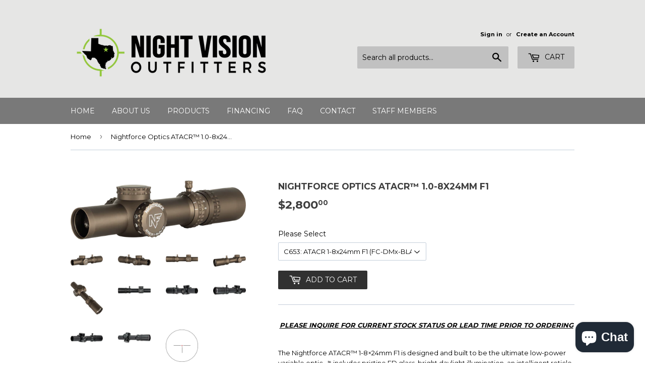

--- FILE ---
content_type: text/html; charset=utf-8
request_url: https://www.nightvisionoutfitters.com/products/nightforce-atacr-1-8x24mm-f1
body_size: 18240
content:
<!doctype html>
<!--[if lt IE 7]><html class="no-js lt-ie9 lt-ie8 lt-ie7" lang="en"> <![endif]-->
<!--[if IE 7]><html class="no-js lt-ie9 lt-ie8" lang="en"> <![endif]-->
<!--[if IE 8]><html class="no-js lt-ie9" lang="en"> <![endif]-->
<!--[if IE 9 ]><html class="ie9 no-js"> <![endif]-->
<!--[if (gt IE 9)|!(IE)]><!--> <html class="no-touch no-js"> <!--<![endif]-->
<head>

  <!-- Basic page needs ================================================== -->
  <meta charset="utf-8">
  <meta http-equiv="X-UA-Compatible" content="IE=edge,chrome=1">

  
  <link rel="shortcut icon" href="//www.nightvisionoutfitters.com/cdn/shop/files/nvoFC-HORIZ_32x32.png?v=1613174090" type="image/png" />
  

  <!-- Title and description ================================================== -->
  <title>
  Nightforce Optics ATACR™ 1.0-8x24mm F1 &ndash; Night Vision Outfitters
  </title>


  
    <meta name="description" content="PLEASE INQUIRE FOR CURRENT STOCK STATUS OR LEAD TIME PRIOR TO ORDERING The Nightforce ATACR™ 1-8×24mm F1 is designed and built to be the ultimate low-power variable optic.  It includes pristine ED glass, bright daylight illumination, an intelligent reticle, very low-profile adjustments and bomb-proof reliability, with ">
  

  <!-- Product meta ================================================== -->
  

  <meta property="og:type" content="product">
  <meta property="og:title" content="Nightforce Optics ATACR™ 1.0-8x24mm F1">
  <meta property="og:url" content="https://www.nightvisionoutfitters.com/products/nightforce-atacr-1-8x24mm-f1">
  
  <meta property="og:image" content="http://www.nightvisionoutfitters.com/cdn/shop/products/ATACR_1-8_C672_DE_L-Slight-Angle-2_1024x1024.png?v=1679980221">
  <meta property="og:image:secure_url" content="https://www.nightvisionoutfitters.com/cdn/shop/products/ATACR_1-8_C672_DE_L-Slight-Angle-2_1024x1024.png?v=1679980221">
  
  <meta property="og:image" content="http://www.nightvisionoutfitters.com/cdn/shop/products/ATACR_1-8_C672_DE_L-Slight-Angle_1024x1024.png?v=1679980220">
  <meta property="og:image:secure_url" content="https://www.nightvisionoutfitters.com/cdn/shop/products/ATACR_1-8_C672_DE_L-Slight-Angle_1024x1024.png?v=1679980220">
  
  <meta property="og:image" content="http://www.nightvisionoutfitters.com/cdn/shop/products/ATACR_1-8_C672_DE_R-Horz_1024x1024.png?v=1679980220">
  <meta property="og:image:secure_url" content="https://www.nightvisionoutfitters.com/cdn/shop/products/ATACR_1-8_C672_DE_R-Horz_1024x1024.png?v=1679980220">
  
  <meta property="og:price:amount" content="2,800.00">
  <meta property="og:price:currency" content="USD">


  
    <meta property="og:description" content="PLEASE INQUIRE FOR CURRENT STOCK STATUS OR LEAD TIME PRIOR TO ORDERING The Nightforce ATACR™ 1-8×24mm F1 is designed and built to be the ultimate low-power variable optic.  It includes pristine ED glass, bright daylight illumination, an intelligent reticle, very low-profile adjustments and bomb-proof reliability, with ">
  

  <meta property="og:site_name" content="Night Vision Outfitters">

  


<meta name="twitter:card" content="summary">


  <meta name="twitter:card" content="product">
  <meta name="twitter:title" content="Nightforce Optics ATACR™ 1.0-8x24mm F1">
  <meta name="twitter:description" content="PLEASE INQUIRE FOR CURRENT STOCK STATUS OR LEAD TIME PRIOR TO ORDERING The Nightforce ATACR™ 1-8×24mm F1 is designed and built to be the ultimate low-power variable optic.  It includes pristine ED glass, bright daylight illumination, an intelligent reticle, very low-profile adjustments and bomb-proof reliability, with a field of view at 1x equivalent to open sights…but vastly more precise. It measures just over 10 inches in length and weighs 21 ounces, with a streamlined profile. The daylight visible, center red dot allows for rapid engagements like a red-dot sight. Unlike a red-dot, however, the 1-8x provides up to 8x zoom to help locate, identify and engage targets at the maximum effective range of most weapon systems. The intelligent FC-DMx first focal plane reticle provides precise hold and hold-off points. The low-profile turrets are capped to prevent accidental adjustment and offer true .1 Mil-Radian adjustment. To aid in fast magnification adjustments, an integrated Power Throw Lever (PTL) is included.  It is also now available in a matte, dark earth finish.  Nightforce is always known for ruggedness and reliability in their optics, and this optic is no exception.  It is backed by Nightforce&#39;s rock solid lifetime warranty. Reticle and Housing Color Options C653: ">
  <meta name="twitter:image" content="https://www.nightvisionoutfitters.com/cdn/shop/products/ATACR_1-8_C672_DE_L-Slight-Angle-2_large.png?v=1679980221">
  <meta name="twitter:image:width" content="480">
  <meta name="twitter:image:height" content="480">



  <!-- Helpers ================================================== -->
  <link rel="canonical" href="https://www.nightvisionoutfitters.com/products/nightforce-atacr-1-8x24mm-f1">
  <meta name="viewport" content="width=device-width,initial-scale=1">

  <!-- CSS ================================================== -->
  <link href="//www.nightvisionoutfitters.com/cdn/shop/t/10/assets/theme.scss.css?v=66648548715699942661767360732" rel="stylesheet" type="text/css" media="all" />
  
  
  
  <link href="//fonts.googleapis.com/css?family=Montserrat:400,700" rel="stylesheet" type="text/css" media="all" />


  


  



  <!-- Header hook for plugins ================================================== -->
  <script>window.performance && window.performance.mark && window.performance.mark('shopify.content_for_header.start');</script><meta name="google-site-verification" content="r1i6owrhnrd9PsmGmDPm28AuvuF_bxmd754yDNiktOg">
<meta name="facebook-domain-verification" content="w4t03d9wmskvuv9cxlt2zkglz8zvn5">
<meta id="shopify-digital-wallet" name="shopify-digital-wallet" content="/16912963/digital_wallets/dialog">
<meta name="shopify-checkout-api-token" content="d7a11a5b5cf1948f0ed8d4a15391ad5d">
<meta id="in-context-paypal-metadata" data-shop-id="16912963" data-venmo-supported="false" data-environment="production" data-locale="en_US" data-paypal-v4="true" data-currency="USD">
<link rel="alternate" type="application/json+oembed" href="https://www.nightvisionoutfitters.com/products/nightforce-atacr-1-8x24mm-f1.oembed">
<script async="async" src="/checkouts/internal/preloads.js?locale=en-US"></script>
<link rel="preconnect" href="https://shop.app" crossorigin="anonymous">
<script async="async" src="https://shop.app/checkouts/internal/preloads.js?locale=en-US&shop_id=16912963" crossorigin="anonymous"></script>
<script id="apple-pay-shop-capabilities" type="application/json">{"shopId":16912963,"countryCode":"US","currencyCode":"USD","merchantCapabilities":["supports3DS"],"merchantId":"gid:\/\/shopify\/Shop\/16912963","merchantName":"Night Vision Outfitters","requiredBillingContactFields":["postalAddress","email","phone"],"requiredShippingContactFields":["postalAddress","email","phone"],"shippingType":"shipping","supportedNetworks":["visa","masterCard","amex","discover","elo","jcb"],"total":{"type":"pending","label":"Night Vision Outfitters","amount":"1.00"},"shopifyPaymentsEnabled":true,"supportsSubscriptions":true}</script>
<script id="shopify-features" type="application/json">{"accessToken":"d7a11a5b5cf1948f0ed8d4a15391ad5d","betas":["rich-media-storefront-analytics"],"domain":"www.nightvisionoutfitters.com","predictiveSearch":true,"shopId":16912963,"locale":"en"}</script>
<script>var Shopify = Shopify || {};
Shopify.shop = "night-vision-outfitters.myshopify.com";
Shopify.locale = "en";
Shopify.currency = {"active":"USD","rate":"1.0"};
Shopify.country = "US";
Shopify.theme = {"name":"9\/24\/24 CURRENT","id":140939821289,"schema_name":"Supply","schema_version":"2.0.0","theme_store_id":679,"role":"main"};
Shopify.theme.handle = "null";
Shopify.theme.style = {"id":null,"handle":null};
Shopify.cdnHost = "www.nightvisionoutfitters.com/cdn";
Shopify.routes = Shopify.routes || {};
Shopify.routes.root = "/";</script>
<script type="module">!function(o){(o.Shopify=o.Shopify||{}).modules=!0}(window);</script>
<script>!function(o){function n(){var o=[];function n(){o.push(Array.prototype.slice.apply(arguments))}return n.q=o,n}var t=o.Shopify=o.Shopify||{};t.loadFeatures=n(),t.autoloadFeatures=n()}(window);</script>
<script>
  window.ShopifyPay = window.ShopifyPay || {};
  window.ShopifyPay.apiHost = "shop.app\/pay";
  window.ShopifyPay.redirectState = null;
</script>
<script id="shop-js-analytics" type="application/json">{"pageType":"product"}</script>
<script defer="defer" async type="module" src="//www.nightvisionoutfitters.com/cdn/shopifycloud/shop-js/modules/v2/client.init-shop-cart-sync_WVOgQShq.en.esm.js"></script>
<script defer="defer" async type="module" src="//www.nightvisionoutfitters.com/cdn/shopifycloud/shop-js/modules/v2/chunk.common_C_13GLB1.esm.js"></script>
<script defer="defer" async type="module" src="//www.nightvisionoutfitters.com/cdn/shopifycloud/shop-js/modules/v2/chunk.modal_CLfMGd0m.esm.js"></script>
<script type="module">
  await import("//www.nightvisionoutfitters.com/cdn/shopifycloud/shop-js/modules/v2/client.init-shop-cart-sync_WVOgQShq.en.esm.js");
await import("//www.nightvisionoutfitters.com/cdn/shopifycloud/shop-js/modules/v2/chunk.common_C_13GLB1.esm.js");
await import("//www.nightvisionoutfitters.com/cdn/shopifycloud/shop-js/modules/v2/chunk.modal_CLfMGd0m.esm.js");

  window.Shopify.SignInWithShop?.initShopCartSync?.({"fedCMEnabled":true,"windoidEnabled":true});

</script>
<script>
  window.Shopify = window.Shopify || {};
  if (!window.Shopify.featureAssets) window.Shopify.featureAssets = {};
  window.Shopify.featureAssets['shop-js'] = {"shop-cart-sync":["modules/v2/client.shop-cart-sync_DuR37GeY.en.esm.js","modules/v2/chunk.common_C_13GLB1.esm.js","modules/v2/chunk.modal_CLfMGd0m.esm.js"],"init-fed-cm":["modules/v2/client.init-fed-cm_BucUoe6W.en.esm.js","modules/v2/chunk.common_C_13GLB1.esm.js","modules/v2/chunk.modal_CLfMGd0m.esm.js"],"shop-toast-manager":["modules/v2/client.shop-toast-manager_B0JfrpKj.en.esm.js","modules/v2/chunk.common_C_13GLB1.esm.js","modules/v2/chunk.modal_CLfMGd0m.esm.js"],"init-shop-cart-sync":["modules/v2/client.init-shop-cart-sync_WVOgQShq.en.esm.js","modules/v2/chunk.common_C_13GLB1.esm.js","modules/v2/chunk.modal_CLfMGd0m.esm.js"],"shop-button":["modules/v2/client.shop-button_B_U3bv27.en.esm.js","modules/v2/chunk.common_C_13GLB1.esm.js","modules/v2/chunk.modal_CLfMGd0m.esm.js"],"init-windoid":["modules/v2/client.init-windoid_DuP9q_di.en.esm.js","modules/v2/chunk.common_C_13GLB1.esm.js","modules/v2/chunk.modal_CLfMGd0m.esm.js"],"shop-cash-offers":["modules/v2/client.shop-cash-offers_BmULhtno.en.esm.js","modules/v2/chunk.common_C_13GLB1.esm.js","modules/v2/chunk.modal_CLfMGd0m.esm.js"],"pay-button":["modules/v2/client.pay-button_CrPSEbOK.en.esm.js","modules/v2/chunk.common_C_13GLB1.esm.js","modules/v2/chunk.modal_CLfMGd0m.esm.js"],"init-customer-accounts":["modules/v2/client.init-customer-accounts_jNk9cPYQ.en.esm.js","modules/v2/client.shop-login-button_DJ5ldayH.en.esm.js","modules/v2/chunk.common_C_13GLB1.esm.js","modules/v2/chunk.modal_CLfMGd0m.esm.js"],"avatar":["modules/v2/client.avatar_BTnouDA3.en.esm.js"],"checkout-modal":["modules/v2/client.checkout-modal_pBPyh9w8.en.esm.js","modules/v2/chunk.common_C_13GLB1.esm.js","modules/v2/chunk.modal_CLfMGd0m.esm.js"],"init-shop-for-new-customer-accounts":["modules/v2/client.init-shop-for-new-customer-accounts_BUoCy7a5.en.esm.js","modules/v2/client.shop-login-button_DJ5ldayH.en.esm.js","modules/v2/chunk.common_C_13GLB1.esm.js","modules/v2/chunk.modal_CLfMGd0m.esm.js"],"init-customer-accounts-sign-up":["modules/v2/client.init-customer-accounts-sign-up_CnczCz9H.en.esm.js","modules/v2/client.shop-login-button_DJ5ldayH.en.esm.js","modules/v2/chunk.common_C_13GLB1.esm.js","modules/v2/chunk.modal_CLfMGd0m.esm.js"],"init-shop-email-lookup-coordinator":["modules/v2/client.init-shop-email-lookup-coordinator_CzjY5t9o.en.esm.js","modules/v2/chunk.common_C_13GLB1.esm.js","modules/v2/chunk.modal_CLfMGd0m.esm.js"],"shop-follow-button":["modules/v2/client.shop-follow-button_CsYC63q7.en.esm.js","modules/v2/chunk.common_C_13GLB1.esm.js","modules/v2/chunk.modal_CLfMGd0m.esm.js"],"shop-login-button":["modules/v2/client.shop-login-button_DJ5ldayH.en.esm.js","modules/v2/chunk.common_C_13GLB1.esm.js","modules/v2/chunk.modal_CLfMGd0m.esm.js"],"shop-login":["modules/v2/client.shop-login_B9ccPdmx.en.esm.js","modules/v2/chunk.common_C_13GLB1.esm.js","modules/v2/chunk.modal_CLfMGd0m.esm.js"],"lead-capture":["modules/v2/client.lead-capture_D0K_KgYb.en.esm.js","modules/v2/chunk.common_C_13GLB1.esm.js","modules/v2/chunk.modal_CLfMGd0m.esm.js"],"payment-terms":["modules/v2/client.payment-terms_BWmiNN46.en.esm.js","modules/v2/chunk.common_C_13GLB1.esm.js","modules/v2/chunk.modal_CLfMGd0m.esm.js"]};
</script>
<script>(function() {
  var isLoaded = false;
  function asyncLoad() {
    if (isLoaded) return;
    isLoaded = true;
    var urls = ["https:\/\/s3.eu-west-1.amazonaws.com\/production-klarna-il-shopify-osm\/68067b99f3edfdf685e075340f0b1ce6d48f9e31\/night-vision-outfitters.myshopify.com-1713992705826.js?shop=night-vision-outfitters.myshopify.com"];
    for (var i = 0; i < urls.length; i++) {
      var s = document.createElement('script');
      s.type = 'text/javascript';
      s.async = true;
      s.src = urls[i];
      var x = document.getElementsByTagName('script')[0];
      x.parentNode.insertBefore(s, x);
    }
  };
  if(window.attachEvent) {
    window.attachEvent('onload', asyncLoad);
  } else {
    window.addEventListener('load', asyncLoad, false);
  }
})();</script>
<script id="__st">var __st={"a":16912963,"offset":-21600,"reqid":"f1ca14c2-d252-4105-9b52-470f2b54e4cb-1769700967","pageurl":"www.nightvisionoutfitters.com\/products\/nightforce-atacr-1-8x24mm-f1","u":"f19cae8f67fe","p":"product","rtyp":"product","rid":8081005215977};</script>
<script>window.ShopifyPaypalV4VisibilityTracking = true;</script>
<script id="captcha-bootstrap">!function(){'use strict';const t='contact',e='account',n='new_comment',o=[[t,t],['blogs',n],['comments',n],[t,'customer']],c=[[e,'customer_login'],[e,'guest_login'],[e,'recover_customer_password'],[e,'create_customer']],r=t=>t.map((([t,e])=>`form[action*='/${t}']:not([data-nocaptcha='true']) input[name='form_type'][value='${e}']`)).join(','),a=t=>()=>t?[...document.querySelectorAll(t)].map((t=>t.form)):[];function s(){const t=[...o],e=r(t);return a(e)}const i='password',u='form_key',d=['recaptcha-v3-token','g-recaptcha-response','h-captcha-response',i],f=()=>{try{return window.sessionStorage}catch{return}},m='__shopify_v',_=t=>t.elements[u];function p(t,e,n=!1){try{const o=window.sessionStorage,c=JSON.parse(o.getItem(e)),{data:r}=function(t){const{data:e,action:n}=t;return t[m]||n?{data:e,action:n}:{data:t,action:n}}(c);for(const[e,n]of Object.entries(r))t.elements[e]&&(t.elements[e].value=n);n&&o.removeItem(e)}catch(o){console.error('form repopulation failed',{error:o})}}const l='form_type',E='cptcha';function T(t){t.dataset[E]=!0}const w=window,h=w.document,L='Shopify',v='ce_forms',y='captcha';let A=!1;((t,e)=>{const n=(g='f06e6c50-85a8-45c8-87d0-21a2b65856fe',I='https://cdn.shopify.com/shopifycloud/storefront-forms-hcaptcha/ce_storefront_forms_captcha_hcaptcha.v1.5.2.iife.js',D={infoText:'Protected by hCaptcha',privacyText:'Privacy',termsText:'Terms'},(t,e,n)=>{const o=w[L][v],c=o.bindForm;if(c)return c(t,g,e,D).then(n);var r;o.q.push([[t,g,e,D],n]),r=I,A||(h.body.append(Object.assign(h.createElement('script'),{id:'captcha-provider',async:!0,src:r})),A=!0)});var g,I,D;w[L]=w[L]||{},w[L][v]=w[L][v]||{},w[L][v].q=[],w[L][y]=w[L][y]||{},w[L][y].protect=function(t,e){n(t,void 0,e),T(t)},Object.freeze(w[L][y]),function(t,e,n,w,h,L){const[v,y,A,g]=function(t,e,n){const i=e?o:[],u=t?c:[],d=[...i,...u],f=r(d),m=r(i),_=r(d.filter((([t,e])=>n.includes(e))));return[a(f),a(m),a(_),s()]}(w,h,L),I=t=>{const e=t.target;return e instanceof HTMLFormElement?e:e&&e.form},D=t=>v().includes(t);t.addEventListener('submit',(t=>{const e=I(t);if(!e)return;const n=D(e)&&!e.dataset.hcaptchaBound&&!e.dataset.recaptchaBound,o=_(e),c=g().includes(e)&&(!o||!o.value);(n||c)&&t.preventDefault(),c&&!n&&(function(t){try{if(!f())return;!function(t){const e=f();if(!e)return;const n=_(t);if(!n)return;const o=n.value;o&&e.removeItem(o)}(t);const e=Array.from(Array(32),(()=>Math.random().toString(36)[2])).join('');!function(t,e){_(t)||t.append(Object.assign(document.createElement('input'),{type:'hidden',name:u})),t.elements[u].value=e}(t,e),function(t,e){const n=f();if(!n)return;const o=[...t.querySelectorAll(`input[type='${i}']`)].map((({name:t})=>t)),c=[...d,...o],r={};for(const[a,s]of new FormData(t).entries())c.includes(a)||(r[a]=s);n.setItem(e,JSON.stringify({[m]:1,action:t.action,data:r}))}(t,e)}catch(e){console.error('failed to persist form',e)}}(e),e.submit())}));const S=(t,e)=>{t&&!t.dataset[E]&&(n(t,e.some((e=>e===t))),T(t))};for(const o of['focusin','change'])t.addEventListener(o,(t=>{const e=I(t);D(e)&&S(e,y())}));const B=e.get('form_key'),M=e.get(l),P=B&&M;t.addEventListener('DOMContentLoaded',(()=>{const t=y();if(P)for(const e of t)e.elements[l].value===M&&p(e,B);[...new Set([...A(),...v().filter((t=>'true'===t.dataset.shopifyCaptcha))])].forEach((e=>S(e,t)))}))}(h,new URLSearchParams(w.location.search),n,t,e,['guest_login'])})(!0,!0)}();</script>
<script integrity="sha256-4kQ18oKyAcykRKYeNunJcIwy7WH5gtpwJnB7kiuLZ1E=" data-source-attribution="shopify.loadfeatures" defer="defer" src="//www.nightvisionoutfitters.com/cdn/shopifycloud/storefront/assets/storefront/load_feature-a0a9edcb.js" crossorigin="anonymous"></script>
<script crossorigin="anonymous" defer="defer" src="//www.nightvisionoutfitters.com/cdn/shopifycloud/storefront/assets/shopify_pay/storefront-65b4c6d7.js?v=20250812"></script>
<script data-source-attribution="shopify.dynamic_checkout.dynamic.init">var Shopify=Shopify||{};Shopify.PaymentButton=Shopify.PaymentButton||{isStorefrontPortableWallets:!0,init:function(){window.Shopify.PaymentButton.init=function(){};var t=document.createElement("script");t.src="https://www.nightvisionoutfitters.com/cdn/shopifycloud/portable-wallets/latest/portable-wallets.en.js",t.type="module",document.head.appendChild(t)}};
</script>
<script data-source-attribution="shopify.dynamic_checkout.buyer_consent">
  function portableWalletsHideBuyerConsent(e){var t=document.getElementById("shopify-buyer-consent"),n=document.getElementById("shopify-subscription-policy-button");t&&n&&(t.classList.add("hidden"),t.setAttribute("aria-hidden","true"),n.removeEventListener("click",e))}function portableWalletsShowBuyerConsent(e){var t=document.getElementById("shopify-buyer-consent"),n=document.getElementById("shopify-subscription-policy-button");t&&n&&(t.classList.remove("hidden"),t.removeAttribute("aria-hidden"),n.addEventListener("click",e))}window.Shopify?.PaymentButton&&(window.Shopify.PaymentButton.hideBuyerConsent=portableWalletsHideBuyerConsent,window.Shopify.PaymentButton.showBuyerConsent=portableWalletsShowBuyerConsent);
</script>
<script data-source-attribution="shopify.dynamic_checkout.cart.bootstrap">document.addEventListener("DOMContentLoaded",(function(){function t(){return document.querySelector("shopify-accelerated-checkout-cart, shopify-accelerated-checkout")}if(t())Shopify.PaymentButton.init();else{new MutationObserver((function(e,n){t()&&(Shopify.PaymentButton.init(),n.disconnect())})).observe(document.body,{childList:!0,subtree:!0})}}));
</script>
<link id="shopify-accelerated-checkout-styles" rel="stylesheet" media="screen" href="https://www.nightvisionoutfitters.com/cdn/shopifycloud/portable-wallets/latest/accelerated-checkout-backwards-compat.css" crossorigin="anonymous">
<style id="shopify-accelerated-checkout-cart">
        #shopify-buyer-consent {
  margin-top: 1em;
  display: inline-block;
  width: 100%;
}

#shopify-buyer-consent.hidden {
  display: none;
}

#shopify-subscription-policy-button {
  background: none;
  border: none;
  padding: 0;
  text-decoration: underline;
  font-size: inherit;
  cursor: pointer;
}

#shopify-subscription-policy-button::before {
  box-shadow: none;
}

      </style>

<script>window.performance && window.performance.mark && window.performance.mark('shopify.content_for_header.end');</script>

  

<!--[if lt IE 9]>
<script src="//cdnjs.cloudflare.com/ajax/libs/html5shiv/3.7.2/html5shiv.min.js" type="text/javascript"></script>
<script src="//www.nightvisionoutfitters.com/cdn/shop/t/10/assets/respond.min.js?v=3852" type="text/javascript"></script>
<link href="//www.nightvisionoutfitters.com/cdn/shop/t/10/assets/respond-proxy.html" id="respond-proxy" rel="respond-proxy" />
<link href="//www.nightvisionoutfitters.com/search?q=cee240d015ec27a30b2858dcb5138555" id="respond-redirect" rel="respond-redirect" />
<script src="//www.nightvisionoutfitters.com/search?q=cee240d015ec27a30b2858dcb5138555" type="text/javascript"></script>
<![endif]-->
<!--[if (lte IE 9) ]><script src="//www.nightvisionoutfitters.com/cdn/shop/t/10/assets/match-media.min.js?v=3852" type="text/javascript"></script><![endif]-->


  
  

  <script src="//ajax.googleapis.com/ajax/libs/jquery/1.11.0/jquery.min.js" type="text/javascript"></script>


  <!--[if (gt IE 9)|!(IE)]><!--><script src="//www.nightvisionoutfitters.com/cdn/shop/t/10/assets/vendor.js?v=77006336269012142731713899931" defer="defer"></script><!--<![endif]-->
  <!--[if lte IE 9]><script src="//www.nightvisionoutfitters.com/cdn/shop/t/10/assets/theme.js?v=174188699210343826581713899931"></script><![endif]-->

  <!--[if (gt IE 9)|!(IE)]><!--><script src="//www.nightvisionoutfitters.com/cdn/shop/t/10/assets/theme.js?v=174188699210343826581713899931" defer="defer"></script><!--<![endif]-->
  <!--[if lte IE 9]><script src="//www.nightvisionoutfitters.com/cdn/shop/t/10/assets/theme.js?v=174188699210343826581713899931"></script><![endif]-->


<script src="https://cdn.shopify.com/extensions/6c66d7d0-f631-46bf-8039-ad48ac607ad6/forms-2301/assets/shopify-forms-loader.js" type="text/javascript" defer="defer"></script>
<script src="https://cdn.shopify.com/extensions/e8878072-2f6b-4e89-8082-94b04320908d/inbox-1254/assets/inbox-chat-loader.js" type="text/javascript" defer="defer"></script>
<link href="https://monorail-edge.shopifysvc.com" rel="dns-prefetch">
<script>(function(){if ("sendBeacon" in navigator && "performance" in window) {try {var session_token_from_headers = performance.getEntriesByType('navigation')[0].serverTiming.find(x => x.name == '_s').description;} catch {var session_token_from_headers = undefined;}var session_cookie_matches = document.cookie.match(/_shopify_s=([^;]*)/);var session_token_from_cookie = session_cookie_matches && session_cookie_matches.length === 2 ? session_cookie_matches[1] : "";var session_token = session_token_from_headers || session_token_from_cookie || "";function handle_abandonment_event(e) {var entries = performance.getEntries().filter(function(entry) {return /monorail-edge.shopifysvc.com/.test(entry.name);});if (!window.abandonment_tracked && entries.length === 0) {window.abandonment_tracked = true;var currentMs = Date.now();var navigation_start = performance.timing.navigationStart;var payload = {shop_id: 16912963,url: window.location.href,navigation_start,duration: currentMs - navigation_start,session_token,page_type: "product"};window.navigator.sendBeacon("https://monorail-edge.shopifysvc.com/v1/produce", JSON.stringify({schema_id: "online_store_buyer_site_abandonment/1.1",payload: payload,metadata: {event_created_at_ms: currentMs,event_sent_at_ms: currentMs}}));}}window.addEventListener('pagehide', handle_abandonment_event);}}());</script>
<script id="web-pixels-manager-setup">(function e(e,d,r,n,o){if(void 0===o&&(o={}),!Boolean(null===(a=null===(i=window.Shopify)||void 0===i?void 0:i.analytics)||void 0===a?void 0:a.replayQueue)){var i,a;window.Shopify=window.Shopify||{};var t=window.Shopify;t.analytics=t.analytics||{};var s=t.analytics;s.replayQueue=[],s.publish=function(e,d,r){return s.replayQueue.push([e,d,r]),!0};try{self.performance.mark("wpm:start")}catch(e){}var l=function(){var e={modern:/Edge?\/(1{2}[4-9]|1[2-9]\d|[2-9]\d{2}|\d{4,})\.\d+(\.\d+|)|Firefox\/(1{2}[4-9]|1[2-9]\d|[2-9]\d{2}|\d{4,})\.\d+(\.\d+|)|Chrom(ium|e)\/(9{2}|\d{3,})\.\d+(\.\d+|)|(Maci|X1{2}).+ Version\/(15\.\d+|(1[6-9]|[2-9]\d|\d{3,})\.\d+)([,.]\d+|)( \(\w+\)|)( Mobile\/\w+|) Safari\/|Chrome.+OPR\/(9{2}|\d{3,})\.\d+\.\d+|(CPU[ +]OS|iPhone[ +]OS|CPU[ +]iPhone|CPU IPhone OS|CPU iPad OS)[ +]+(15[._]\d+|(1[6-9]|[2-9]\d|\d{3,})[._]\d+)([._]\d+|)|Android:?[ /-](13[3-9]|1[4-9]\d|[2-9]\d{2}|\d{4,})(\.\d+|)(\.\d+|)|Android.+Firefox\/(13[5-9]|1[4-9]\d|[2-9]\d{2}|\d{4,})\.\d+(\.\d+|)|Android.+Chrom(ium|e)\/(13[3-9]|1[4-9]\d|[2-9]\d{2}|\d{4,})\.\d+(\.\d+|)|SamsungBrowser\/([2-9]\d|\d{3,})\.\d+/,legacy:/Edge?\/(1[6-9]|[2-9]\d|\d{3,})\.\d+(\.\d+|)|Firefox\/(5[4-9]|[6-9]\d|\d{3,})\.\d+(\.\d+|)|Chrom(ium|e)\/(5[1-9]|[6-9]\d|\d{3,})\.\d+(\.\d+|)([\d.]+$|.*Safari\/(?![\d.]+ Edge\/[\d.]+$))|(Maci|X1{2}).+ Version\/(10\.\d+|(1[1-9]|[2-9]\d|\d{3,})\.\d+)([,.]\d+|)( \(\w+\)|)( Mobile\/\w+|) Safari\/|Chrome.+OPR\/(3[89]|[4-9]\d|\d{3,})\.\d+\.\d+|(CPU[ +]OS|iPhone[ +]OS|CPU[ +]iPhone|CPU IPhone OS|CPU iPad OS)[ +]+(10[._]\d+|(1[1-9]|[2-9]\d|\d{3,})[._]\d+)([._]\d+|)|Android:?[ /-](13[3-9]|1[4-9]\d|[2-9]\d{2}|\d{4,})(\.\d+|)(\.\d+|)|Mobile Safari.+OPR\/([89]\d|\d{3,})\.\d+\.\d+|Android.+Firefox\/(13[5-9]|1[4-9]\d|[2-9]\d{2}|\d{4,})\.\d+(\.\d+|)|Android.+Chrom(ium|e)\/(13[3-9]|1[4-9]\d|[2-9]\d{2}|\d{4,})\.\d+(\.\d+|)|Android.+(UC? ?Browser|UCWEB|U3)[ /]?(15\.([5-9]|\d{2,})|(1[6-9]|[2-9]\d|\d{3,})\.\d+)\.\d+|SamsungBrowser\/(5\.\d+|([6-9]|\d{2,})\.\d+)|Android.+MQ{2}Browser\/(14(\.(9|\d{2,})|)|(1[5-9]|[2-9]\d|\d{3,})(\.\d+|))(\.\d+|)|K[Aa][Ii]OS\/(3\.\d+|([4-9]|\d{2,})\.\d+)(\.\d+|)/},d=e.modern,r=e.legacy,n=navigator.userAgent;return n.match(d)?"modern":n.match(r)?"legacy":"unknown"}(),u="modern"===l?"modern":"legacy",c=(null!=n?n:{modern:"",legacy:""})[u],f=function(e){return[e.baseUrl,"/wpm","/b",e.hashVersion,"modern"===e.buildTarget?"m":"l",".js"].join("")}({baseUrl:d,hashVersion:r,buildTarget:u}),m=function(e){var d=e.version,r=e.bundleTarget,n=e.surface,o=e.pageUrl,i=e.monorailEndpoint;return{emit:function(e){var a=e.status,t=e.errorMsg,s=(new Date).getTime(),l=JSON.stringify({metadata:{event_sent_at_ms:s},events:[{schema_id:"web_pixels_manager_load/3.1",payload:{version:d,bundle_target:r,page_url:o,status:a,surface:n,error_msg:t},metadata:{event_created_at_ms:s}}]});if(!i)return console&&console.warn&&console.warn("[Web Pixels Manager] No Monorail endpoint provided, skipping logging."),!1;try{return self.navigator.sendBeacon.bind(self.navigator)(i,l)}catch(e){}var u=new XMLHttpRequest;try{return u.open("POST",i,!0),u.setRequestHeader("Content-Type","text/plain"),u.send(l),!0}catch(e){return console&&console.warn&&console.warn("[Web Pixels Manager] Got an unhandled error while logging to Monorail."),!1}}}}({version:r,bundleTarget:l,surface:e.surface,pageUrl:self.location.href,monorailEndpoint:e.monorailEndpoint});try{o.browserTarget=l,function(e){var d=e.src,r=e.async,n=void 0===r||r,o=e.onload,i=e.onerror,a=e.sri,t=e.scriptDataAttributes,s=void 0===t?{}:t,l=document.createElement("script"),u=document.querySelector("head"),c=document.querySelector("body");if(l.async=n,l.src=d,a&&(l.integrity=a,l.crossOrigin="anonymous"),s)for(var f in s)if(Object.prototype.hasOwnProperty.call(s,f))try{l.dataset[f]=s[f]}catch(e){}if(o&&l.addEventListener("load",o),i&&l.addEventListener("error",i),u)u.appendChild(l);else{if(!c)throw new Error("Did not find a head or body element to append the script");c.appendChild(l)}}({src:f,async:!0,onload:function(){if(!function(){var e,d;return Boolean(null===(d=null===(e=window.Shopify)||void 0===e?void 0:e.analytics)||void 0===d?void 0:d.initialized)}()){var d=window.webPixelsManager.init(e)||void 0;if(d){var r=window.Shopify.analytics;r.replayQueue.forEach((function(e){var r=e[0],n=e[1],o=e[2];d.publishCustomEvent(r,n,o)})),r.replayQueue=[],r.publish=d.publishCustomEvent,r.visitor=d.visitor,r.initialized=!0}}},onerror:function(){return m.emit({status:"failed",errorMsg:"".concat(f," has failed to load")})},sri:function(e){var d=/^sha384-[A-Za-z0-9+/=]+$/;return"string"==typeof e&&d.test(e)}(c)?c:"",scriptDataAttributes:o}),m.emit({status:"loading"})}catch(e){m.emit({status:"failed",errorMsg:(null==e?void 0:e.message)||"Unknown error"})}}})({shopId: 16912963,storefrontBaseUrl: "https://www.nightvisionoutfitters.com",extensionsBaseUrl: "https://extensions.shopifycdn.com/cdn/shopifycloud/web-pixels-manager",monorailEndpoint: "https://monorail-edge.shopifysvc.com/unstable/produce_batch",surface: "storefront-renderer",enabledBetaFlags: ["2dca8a86"],webPixelsConfigList: [{"id":"1005650153","configuration":"{\"pixel_id\":\"1252944169658844\",\"pixel_type\":\"facebook_pixel\"}","eventPayloadVersion":"v1","runtimeContext":"OPEN","scriptVersion":"ca16bc87fe92b6042fbaa3acc2fbdaa6","type":"APP","apiClientId":2329312,"privacyPurposes":["ANALYTICS","MARKETING","SALE_OF_DATA"],"dataSharingAdjustments":{"protectedCustomerApprovalScopes":["read_customer_address","read_customer_email","read_customer_name","read_customer_personal_data","read_customer_phone"]}},{"id":"431554793","configuration":"{\"config\":\"{\\\"pixel_id\\\":\\\"G-GHXHRWFJ07\\\",\\\"target_country\\\":\\\"US\\\",\\\"gtag_events\\\":[{\\\"type\\\":\\\"begin_checkout\\\",\\\"action_label\\\":\\\"G-GHXHRWFJ07\\\"},{\\\"type\\\":\\\"search\\\",\\\"action_label\\\":\\\"G-GHXHRWFJ07\\\"},{\\\"type\\\":\\\"view_item\\\",\\\"action_label\\\":[\\\"G-GHXHRWFJ07\\\",\\\"MC-3MW003ZG9J\\\"]},{\\\"type\\\":\\\"purchase\\\",\\\"action_label\\\":[\\\"G-GHXHRWFJ07\\\",\\\"MC-3MW003ZG9J\\\"]},{\\\"type\\\":\\\"page_view\\\",\\\"action_label\\\":[\\\"G-GHXHRWFJ07\\\",\\\"MC-3MW003ZG9J\\\"]},{\\\"type\\\":\\\"add_payment_info\\\",\\\"action_label\\\":\\\"G-GHXHRWFJ07\\\"},{\\\"type\\\":\\\"add_to_cart\\\",\\\"action_label\\\":\\\"G-GHXHRWFJ07\\\"}],\\\"enable_monitoring_mode\\\":false}\"}","eventPayloadVersion":"v1","runtimeContext":"OPEN","scriptVersion":"b2a88bafab3e21179ed38636efcd8a93","type":"APP","apiClientId":1780363,"privacyPurposes":[],"dataSharingAdjustments":{"protectedCustomerApprovalScopes":["read_customer_address","read_customer_email","read_customer_name","read_customer_personal_data","read_customer_phone"]}},{"id":"shopify-app-pixel","configuration":"{}","eventPayloadVersion":"v1","runtimeContext":"STRICT","scriptVersion":"0450","apiClientId":"shopify-pixel","type":"APP","privacyPurposes":["ANALYTICS","MARKETING"]},{"id":"shopify-custom-pixel","eventPayloadVersion":"v1","runtimeContext":"LAX","scriptVersion":"0450","apiClientId":"shopify-pixel","type":"CUSTOM","privacyPurposes":["ANALYTICS","MARKETING"]}],isMerchantRequest: false,initData: {"shop":{"name":"Night Vision Outfitters","paymentSettings":{"currencyCode":"USD"},"myshopifyDomain":"night-vision-outfitters.myshopify.com","countryCode":"US","storefrontUrl":"https:\/\/www.nightvisionoutfitters.com"},"customer":null,"cart":null,"checkout":null,"productVariants":[{"price":{"amount":2800.0,"currencyCode":"USD"},"product":{"title":"Nightforce Optics ATACR™ 1.0-8x24mm F1","vendor":"Nightforce","id":"8081005215977","untranslatedTitle":"Nightforce Optics ATACR™ 1.0-8x24mm F1","url":"\/products\/nightforce-atacr-1-8x24mm-f1","type":"Nightforce Optics"},"id":"44520074248425","image":{"src":"\/\/www.nightvisionoutfitters.com\/cdn\/shop\/products\/ATACR_1-8_C672_DE_L-Slight-Angle-2.png?v=1679980221"},"sku":"NF-C653-FC-DMx-BLK","title":"C653: ATACR 1-8x24mm F1 (FC-DMx-BLACK)","untranslatedTitle":"C653: ATACR 1-8x24mm F1 (FC-DMx-BLACK)"},{"price":{"amount":2900.0,"currencyCode":"USD"},"product":{"title":"Nightforce Optics ATACR™ 1.0-8x24mm F1","vendor":"Nightforce","id":"8081005215977","untranslatedTitle":"Nightforce Optics ATACR™ 1.0-8x24mm F1","url":"\/products\/nightforce-atacr-1-8x24mm-f1","type":"Nightforce Optics"},"id":"44520074281193","image":{"src":"\/\/www.nightvisionoutfitters.com\/cdn\/shop\/products\/ATACR_1-8_C672_DE_L-Slight-Angle-2.png?v=1679980221"},"sku":"NF-C672-FC-DMx-DE","title":"C672: ATACR 1-8x24mm F1 (FC-DMx-DARK EARTH)","untranslatedTitle":"C672: ATACR 1-8x24mm F1 (FC-DMx-DARK EARTH)"}],"purchasingCompany":null},},"https://www.nightvisionoutfitters.com/cdn","1d2a099fw23dfb22ep557258f5m7a2edbae",{"modern":"","legacy":""},{"shopId":"16912963","storefrontBaseUrl":"https:\/\/www.nightvisionoutfitters.com","extensionBaseUrl":"https:\/\/extensions.shopifycdn.com\/cdn\/shopifycloud\/web-pixels-manager","surface":"storefront-renderer","enabledBetaFlags":"[\"2dca8a86\"]","isMerchantRequest":"false","hashVersion":"1d2a099fw23dfb22ep557258f5m7a2edbae","publish":"custom","events":"[[\"page_viewed\",{}],[\"product_viewed\",{\"productVariant\":{\"price\":{\"amount\":2800.0,\"currencyCode\":\"USD\"},\"product\":{\"title\":\"Nightforce Optics ATACR™ 1.0-8x24mm F1\",\"vendor\":\"Nightforce\",\"id\":\"8081005215977\",\"untranslatedTitle\":\"Nightforce Optics ATACR™ 1.0-8x24mm F1\",\"url\":\"\/products\/nightforce-atacr-1-8x24mm-f1\",\"type\":\"Nightforce Optics\"},\"id\":\"44520074248425\",\"image\":{\"src\":\"\/\/www.nightvisionoutfitters.com\/cdn\/shop\/products\/ATACR_1-8_C672_DE_L-Slight-Angle-2.png?v=1679980221\"},\"sku\":\"NF-C653-FC-DMx-BLK\",\"title\":\"C653: ATACR 1-8x24mm F1 (FC-DMx-BLACK)\",\"untranslatedTitle\":\"C653: ATACR 1-8x24mm F1 (FC-DMx-BLACK)\"}}]]"});</script><script>
  window.ShopifyAnalytics = window.ShopifyAnalytics || {};
  window.ShopifyAnalytics.meta = window.ShopifyAnalytics.meta || {};
  window.ShopifyAnalytics.meta.currency = 'USD';
  var meta = {"product":{"id":8081005215977,"gid":"gid:\/\/shopify\/Product\/8081005215977","vendor":"Nightforce","type":"Nightforce Optics","handle":"nightforce-atacr-1-8x24mm-f1","variants":[{"id":44520074248425,"price":280000,"name":"Nightforce Optics ATACR™ 1.0-8x24mm F1 - C653: ATACR 1-8x24mm F1 (FC-DMx-BLACK)","public_title":"C653: ATACR 1-8x24mm F1 (FC-DMx-BLACK)","sku":"NF-C653-FC-DMx-BLK"},{"id":44520074281193,"price":290000,"name":"Nightforce Optics ATACR™ 1.0-8x24mm F1 - C672: ATACR 1-8x24mm F1 (FC-DMx-DARK EARTH)","public_title":"C672: ATACR 1-8x24mm F1 (FC-DMx-DARK EARTH)","sku":"NF-C672-FC-DMx-DE"}],"remote":false},"page":{"pageType":"product","resourceType":"product","resourceId":8081005215977,"requestId":"f1ca14c2-d252-4105-9b52-470f2b54e4cb-1769700967"}};
  for (var attr in meta) {
    window.ShopifyAnalytics.meta[attr] = meta[attr];
  }
</script>
<script class="analytics">
  (function () {
    var customDocumentWrite = function(content) {
      var jquery = null;

      if (window.jQuery) {
        jquery = window.jQuery;
      } else if (window.Checkout && window.Checkout.$) {
        jquery = window.Checkout.$;
      }

      if (jquery) {
        jquery('body').append(content);
      }
    };

    var hasLoggedConversion = function(token) {
      if (token) {
        return document.cookie.indexOf('loggedConversion=' + token) !== -1;
      }
      return false;
    }

    var setCookieIfConversion = function(token) {
      if (token) {
        var twoMonthsFromNow = new Date(Date.now());
        twoMonthsFromNow.setMonth(twoMonthsFromNow.getMonth() + 2);

        document.cookie = 'loggedConversion=' + token + '; expires=' + twoMonthsFromNow;
      }
    }

    var trekkie = window.ShopifyAnalytics.lib = window.trekkie = window.trekkie || [];
    if (trekkie.integrations) {
      return;
    }
    trekkie.methods = [
      'identify',
      'page',
      'ready',
      'track',
      'trackForm',
      'trackLink'
    ];
    trekkie.factory = function(method) {
      return function() {
        var args = Array.prototype.slice.call(arguments);
        args.unshift(method);
        trekkie.push(args);
        return trekkie;
      };
    };
    for (var i = 0; i < trekkie.methods.length; i++) {
      var key = trekkie.methods[i];
      trekkie[key] = trekkie.factory(key);
    }
    trekkie.load = function(config) {
      trekkie.config = config || {};
      trekkie.config.initialDocumentCookie = document.cookie;
      var first = document.getElementsByTagName('script')[0];
      var script = document.createElement('script');
      script.type = 'text/javascript';
      script.onerror = function(e) {
        var scriptFallback = document.createElement('script');
        scriptFallback.type = 'text/javascript';
        scriptFallback.onerror = function(error) {
                var Monorail = {
      produce: function produce(monorailDomain, schemaId, payload) {
        var currentMs = new Date().getTime();
        var event = {
          schema_id: schemaId,
          payload: payload,
          metadata: {
            event_created_at_ms: currentMs,
            event_sent_at_ms: currentMs
          }
        };
        return Monorail.sendRequest("https://" + monorailDomain + "/v1/produce", JSON.stringify(event));
      },
      sendRequest: function sendRequest(endpointUrl, payload) {
        // Try the sendBeacon API
        if (window && window.navigator && typeof window.navigator.sendBeacon === 'function' && typeof window.Blob === 'function' && !Monorail.isIos12()) {
          var blobData = new window.Blob([payload], {
            type: 'text/plain'
          });

          if (window.navigator.sendBeacon(endpointUrl, blobData)) {
            return true;
          } // sendBeacon was not successful

        } // XHR beacon

        var xhr = new XMLHttpRequest();

        try {
          xhr.open('POST', endpointUrl);
          xhr.setRequestHeader('Content-Type', 'text/plain');
          xhr.send(payload);
        } catch (e) {
          console.log(e);
        }

        return false;
      },
      isIos12: function isIos12() {
        return window.navigator.userAgent.lastIndexOf('iPhone; CPU iPhone OS 12_') !== -1 || window.navigator.userAgent.lastIndexOf('iPad; CPU OS 12_') !== -1;
      }
    };
    Monorail.produce('monorail-edge.shopifysvc.com',
      'trekkie_storefront_load_errors/1.1',
      {shop_id: 16912963,
      theme_id: 140939821289,
      app_name: "storefront",
      context_url: window.location.href,
      source_url: "//www.nightvisionoutfitters.com/cdn/s/trekkie.storefront.a804e9514e4efded663580eddd6991fcc12b5451.min.js"});

        };
        scriptFallback.async = true;
        scriptFallback.src = '//www.nightvisionoutfitters.com/cdn/s/trekkie.storefront.a804e9514e4efded663580eddd6991fcc12b5451.min.js';
        first.parentNode.insertBefore(scriptFallback, first);
      };
      script.async = true;
      script.src = '//www.nightvisionoutfitters.com/cdn/s/trekkie.storefront.a804e9514e4efded663580eddd6991fcc12b5451.min.js';
      first.parentNode.insertBefore(script, first);
    };
    trekkie.load(
      {"Trekkie":{"appName":"storefront","development":false,"defaultAttributes":{"shopId":16912963,"isMerchantRequest":null,"themeId":140939821289,"themeCityHash":"15857640378387897619","contentLanguage":"en","currency":"USD","eventMetadataId":"134b4952-8d46-4154-a20b-0feb156ee342"},"isServerSideCookieWritingEnabled":true,"monorailRegion":"shop_domain","enabledBetaFlags":["65f19447","b5387b81"]},"Session Attribution":{},"S2S":{"facebookCapiEnabled":true,"source":"trekkie-storefront-renderer","apiClientId":580111}}
    );

    var loaded = false;
    trekkie.ready(function() {
      if (loaded) return;
      loaded = true;

      window.ShopifyAnalytics.lib = window.trekkie;

      var originalDocumentWrite = document.write;
      document.write = customDocumentWrite;
      try { window.ShopifyAnalytics.merchantGoogleAnalytics.call(this); } catch(error) {};
      document.write = originalDocumentWrite;

      window.ShopifyAnalytics.lib.page(null,{"pageType":"product","resourceType":"product","resourceId":8081005215977,"requestId":"f1ca14c2-d252-4105-9b52-470f2b54e4cb-1769700967","shopifyEmitted":true});

      var match = window.location.pathname.match(/checkouts\/(.+)\/(thank_you|post_purchase)/)
      var token = match? match[1]: undefined;
      if (!hasLoggedConversion(token)) {
        setCookieIfConversion(token);
        window.ShopifyAnalytics.lib.track("Viewed Product",{"currency":"USD","variantId":44520074248425,"productId":8081005215977,"productGid":"gid:\/\/shopify\/Product\/8081005215977","name":"Nightforce Optics ATACR™ 1.0-8x24mm F1 - C653: ATACR 1-8x24mm F1 (FC-DMx-BLACK)","price":"2800.00","sku":"NF-C653-FC-DMx-BLK","brand":"Nightforce","variant":"C653: ATACR 1-8x24mm F1 (FC-DMx-BLACK)","category":"Nightforce Optics","nonInteraction":true,"remote":false},undefined,undefined,{"shopifyEmitted":true});
      window.ShopifyAnalytics.lib.track("monorail:\/\/trekkie_storefront_viewed_product\/1.1",{"currency":"USD","variantId":44520074248425,"productId":8081005215977,"productGid":"gid:\/\/shopify\/Product\/8081005215977","name":"Nightforce Optics ATACR™ 1.0-8x24mm F1 - C653: ATACR 1-8x24mm F1 (FC-DMx-BLACK)","price":"2800.00","sku":"NF-C653-FC-DMx-BLK","brand":"Nightforce","variant":"C653: ATACR 1-8x24mm F1 (FC-DMx-BLACK)","category":"Nightforce Optics","nonInteraction":true,"remote":false,"referer":"https:\/\/www.nightvisionoutfitters.com\/products\/nightforce-atacr-1-8x24mm-f1"});
      }
    });


        var eventsListenerScript = document.createElement('script');
        eventsListenerScript.async = true;
        eventsListenerScript.src = "//www.nightvisionoutfitters.com/cdn/shopifycloud/storefront/assets/shop_events_listener-3da45d37.js";
        document.getElementsByTagName('head')[0].appendChild(eventsListenerScript);

})();</script>
  <script>
  if (!window.ga || (window.ga && typeof window.ga !== 'function')) {
    window.ga = function ga() {
      (window.ga.q = window.ga.q || []).push(arguments);
      if (window.Shopify && window.Shopify.analytics && typeof window.Shopify.analytics.publish === 'function') {
        window.Shopify.analytics.publish("ga_stub_called", {}, {sendTo: "google_osp_migration"});
      }
      console.error("Shopify's Google Analytics stub called with:", Array.from(arguments), "\nSee https://help.shopify.com/manual/promoting-marketing/pixels/pixel-migration#google for more information.");
    };
    if (window.Shopify && window.Shopify.analytics && typeof window.Shopify.analytics.publish === 'function') {
      window.Shopify.analytics.publish("ga_stub_initialized", {}, {sendTo: "google_osp_migration"});
    }
  }
</script>
<script
  defer
  src="https://www.nightvisionoutfitters.com/cdn/shopifycloud/perf-kit/shopify-perf-kit-3.1.0.min.js"
  data-application="storefront-renderer"
  data-shop-id="16912963"
  data-render-region="gcp-us-east1"
  data-page-type="product"
  data-theme-instance-id="140939821289"
  data-theme-name="Supply"
  data-theme-version="2.0.0"
  data-monorail-region="shop_domain"
  data-resource-timing-sampling-rate="10"
  data-shs="true"
  data-shs-beacon="true"
  data-shs-export-with-fetch="true"
  data-shs-logs-sample-rate="1"
  data-shs-beacon-endpoint="https://www.nightvisionoutfitters.com/api/collect"
></script>
</head>

<body id="nightforce-optics-atacr-1-0-8x24mm-f1" class="template-product" >
<script>window.KlarnaThemeGlobals={}; window.KlarnaThemeGlobals.data_purchase_amount = 280000;window.KlarnaThemeGlobals.productVariants=[{"id":44520074248425,"title":"C653: ATACR 1-8x24mm F1 (FC-DMx-BLACK)","option1":"C653: ATACR 1-8x24mm F1 (FC-DMx-BLACK)","option2":null,"option3":null,"sku":"NF-C653-FC-DMx-BLK","requires_shipping":true,"taxable":true,"featured_image":null,"available":true,"name":"Nightforce Optics ATACR™ 1.0-8x24mm F1 - C653: ATACR 1-8x24mm F1 (FC-DMx-BLACK)","public_title":"C653: ATACR 1-8x24mm F1 (FC-DMx-BLACK)","options":["C653: ATACR 1-8x24mm F1 (FC-DMx-BLACK)"],"price":280000,"weight":0,"compare_at_price":null,"inventory_quantity":-3,"inventory_management":null,"inventory_policy":"deny","barcode":"NF-C653-FC-DMx-BLK","requires_selling_plan":false,"selling_plan_allocations":[]},{"id":44520074281193,"title":"C672: ATACR 1-8x24mm F1 (FC-DMx-DARK EARTH)","option1":"C672: ATACR 1-8x24mm F1 (FC-DMx-DARK EARTH)","option2":null,"option3":null,"sku":"NF-C672-FC-DMx-DE","requires_shipping":true,"taxable":true,"featured_image":null,"available":true,"name":"Nightforce Optics ATACR™ 1.0-8x24mm F1 - C672: ATACR 1-8x24mm F1 (FC-DMx-DARK EARTH)","public_title":"C672: ATACR 1-8x24mm F1 (FC-DMx-DARK EARTH)","options":["C672: ATACR 1-8x24mm F1 (FC-DMx-DARK EARTH)"],"price":290000,"weight":0,"compare_at_price":null,"inventory_quantity":-2,"inventory_management":null,"inventory_policy":"deny","barcode":"NF-C672-FC-DMx-DE","requires_selling_plan":false,"selling_plan_allocations":[]}];window.KlarnaThemeGlobals.documentCopy=document.cloneNode(true);</script>


  <div id="shopify-section-header" class="shopify-section header-section"><header class="site-header" role="banner" data-section-id="header" data-section-type="header-section">
  <div class="wrapper">

    <div class="grid--full">
      <div class="grid-item large--one-half">
        
          <div class="h1 header-logo" itemscope itemtype="http://schema.org/Organization">
        
          
          
            <a href="/" itemprop="url">
              <img src="//www.nightvisionoutfitters.com/cdn/shop/files/nvoFC-HORIZ_400x.png?v=1613174090"
                   srcset="//www.nightvisionoutfitters.com/cdn/shop/files/nvoFC-HORIZ_400x.png?v=1613174090 1x, //www.nightvisionoutfitters.com/cdn/shop/files/nvoFC-HORIZ_400x@2x.png?v=1613174090 2x"
                   alt="Night Vision Outfitters"
                   itemprop="logo">
            </a>
          
        
          </div>
        
      </div>

      <div class="grid-item large--one-half text-center large--text-right">
        
          <div class="site-header--text-links medium-down--hide">
            

            
              <span class="site-header--meta-links medium-down--hide">
                
                  <a href="https://www.nightvisionoutfitters.com/customer_authentication/redirect?locale=en&amp;region_country=US" id="customer_login_link">Sign in</a>
                  <span class="site-header--spacer">or</span>
                  <a href="https://account.nightvisionoutfitters.com?locale=en" id="customer_register_link">Create an Account</a>
                
              </span>
            
          </div>

          <br class="medium-down--hide">
        

        <form action="/search" method="get" class="search-bar" role="search">
  <input type="hidden" name="type" value="product">

  <input type="search" name="q" value="" placeholder="Search all products..." aria-label="Search all products...">
  <button type="submit" class="search-bar--submit icon-fallback-text">
    <span class="icon icon-search" aria-hidden="true"></span>
    <span class="fallback-text">Search</span>
  </button>
</form>


        <a href="/cart" class="header-cart-btn cart-toggle">
          <span class="icon icon-cart"></span>
          Cart <span class="cart-count cart-badge--desktop hidden-count">0</span>
        </a>
      </div>
    </div>

  </div>
</header>

<nav class="nav-bar" role="navigation">
  <div class="wrapper">
    <form action="/search" method="get" class="search-bar" role="search">
  <input type="hidden" name="type" value="product">

  <input type="search" name="q" value="" placeholder="Search all products..." aria-label="Search all products...">
  <button type="submit" class="search-bar--submit icon-fallback-text">
    <span class="icon icon-search" aria-hidden="true"></span>
    <span class="fallback-text">Search</span>
  </button>
</form>

    <ul class="site-nav" id="accessibleNav">
  
  
    
    
      <li >
        <a href="/">Home</a>
      </li>
    
  
    
    
      <li >
        <a href="/pages/about-us">About Us</a>
      </li>
    
  
    
    
      <li >
        <a href="/collections/all-products">Products</a>
      </li>
    
  
    
    
      <li >
        <a href="https://www.nightvisionoutfitters.com/pages/financing-1">Financing</a>
      </li>
    
  
    
    
      <li >
        <a href="/pages/faq">FAQ</a>
      </li>
    
  
    
    
      <li >
        <a href="/pages/contact-us">Contact</a>
      </li>
    
  
    
    
      <li >
        <a href="/pages/pro-staff-members">Staff Members</a>
      </li>
    
  

  
    
      <li class="customer-navlink large--hide"><a href="https://www.nightvisionoutfitters.com/customer_authentication/redirect?locale=en&amp;region_country=US" id="customer_login_link">Sign in</a></li>
      <li class="customer-navlink large--hide"><a href="https://account.nightvisionoutfitters.com?locale=en" id="customer_register_link">Create an Account</a></li>
    
  
</ul>

  </div>
</nav>

<div id="mobileNavBar">
  <div class="display-table-cell">
    <a class="menu-toggle mobileNavBar-link"><span class="icon icon-hamburger"></span>Menu</a>
  </div>
  <div class="display-table-cell">
    <a href="/cart" class="cart-toggle mobileNavBar-link">
      <span class="icon icon-cart"></span>
      Cart <span class="cart-count hidden-count">0</span>
    </a>
  </div>
</div>

</div>

  <main class="wrapper main-content" role="main">

    

<div id="shopify-section-product-template" class="shopify-section product-template-section"><div id="ProductSection" data-section-id="product-template" data-section-type="product-template" data-zoom-toggle="zoom-in" data-zoom-enabled="false" data-related-enabled="" data-social-sharing="" data-show-compare-at-price="false" data-stock="false" data-incoming-transfer="false">





<nav class="breadcrumb" role="navigation" aria-label="breadcrumbs">
  <a href="/" title="Back to the frontpage">Home</a>

  

    
    <span class="divider" aria-hidden="true">&rsaquo;</span>
    <span class="breadcrumb--truncate">Nightforce Optics ATACR™ 1.0-8x24mm F1</span>

  
</nav>



<div class="grid" itemscope itemtype="http://schema.org/Product">
  <meta itemprop="url" content="https://www.nightvisionoutfitters.com/products/nightforce-atacr-1-8x24mm-f1">
  <meta itemprop="image" content="//www.nightvisionoutfitters.com/cdn/shop/products/ATACR_1-8_C672_DE_L-Slight-Angle-2_grande.png?v=1679980221">

  <div class="grid-item large--two-fifths">
    <div class="grid">
      <div class="grid-item large--eleven-twelfths text-center">
        <div class="product-photo-container" id="productPhoto">
          
          <img id="productPhotoImg" src="//www.nightvisionoutfitters.com/cdn/shop/products/ATACR_1-8_C672_DE_L-Slight-Angle-2_large.png?v=1679980221" alt="Nightforce Optics ATACR™ 1.0-8x24mm F1" >
        </div>
        
          <ul class="product-photo-thumbs grid-uniform" id="productThumbs-product-template">

            
              <li class="grid-item medium-down--one-quarter large--one-quarter">
                <a href="//www.nightvisionoutfitters.com/cdn/shop/products/ATACR_1-8_C672_DE_L-Slight-Angle-2_large.png?v=1679980221" class="product-photo-thumb product-photo-thumb-product-template" data-image-id="40623870148841">
                  <img src="//www.nightvisionoutfitters.com/cdn/shop/products/ATACR_1-8_C672_DE_L-Slight-Angle-2_compact.png?v=1679980221" alt="Nightforce Optics ATACR™ 1.0-8x24mm F1">
                </a>
              </li>
            
              <li class="grid-item medium-down--one-quarter large--one-quarter">
                <a href="//www.nightvisionoutfitters.com/cdn/shop/products/ATACR_1-8_C672_DE_L-Slight-Angle_large.png?v=1679980220" class="product-photo-thumb product-photo-thumb-product-template" data-image-id="40623869952233">
                  <img src="//www.nightvisionoutfitters.com/cdn/shop/products/ATACR_1-8_C672_DE_L-Slight-Angle_compact.png?v=1679980220" alt="Nightforce Optics ATACR™ 1.0-8x24mm F1">
                </a>
              </li>
            
              <li class="grid-item medium-down--one-quarter large--one-quarter">
                <a href="//www.nightvisionoutfitters.com/cdn/shop/products/ATACR_1-8_C672_DE_R-Horz_large.png?v=1679980220" class="product-photo-thumb product-photo-thumb-product-template" data-image-id="40623870017769">
                  <img src="//www.nightvisionoutfitters.com/cdn/shop/products/ATACR_1-8_C672_DE_R-Horz_compact.png?v=1679980220" alt="Nightforce Optics ATACR™ 1.0-8x24mm F1">
                </a>
              </li>
            
              <li class="grid-item medium-down--one-quarter large--one-quarter">
                <a href="//www.nightvisionoutfitters.com/cdn/shop/products/ATACR_1-8_C672_DE_R-Slight-Angle_large.png?v=1679980222" class="product-photo-thumb product-photo-thumb-product-template" data-image-id="40623870410985">
                  <img src="//www.nightvisionoutfitters.com/cdn/shop/products/ATACR_1-8_C672_DE_R-Slight-Angle_compact.png?v=1679980222" alt="Nightforce Optics ATACR™ 1.0-8x24mm F1">
                </a>
              </li>
            
              <li class="grid-item medium-down--one-quarter large--one-quarter">
                <a href="//www.nightvisionoutfitters.com/cdn/shop/products/ATACR_1-8_C672_DE_L-Angle_large.png?v=1679980222" class="product-photo-thumb product-photo-thumb-product-template" data-image-id="40623870312681">
                  <img src="//www.nightvisionoutfitters.com/cdn/shop/products/ATACR_1-8_C672_DE_L-Angle_compact.png?v=1679980222" alt="Nightforce Optics ATACR™ 1.0-8x24mm F1">
                </a>
              </li>
            
              <li class="grid-item medium-down--one-quarter large--one-quarter">
                <a href="//www.nightvisionoutfitters.com/cdn/shop/products/ATACR_1-8x24_MIL_-Back_large.jpg?v=1679980221" class="product-photo-thumb product-photo-thumb-product-template" data-image-id="40623870279913">
                  <img src="//www.nightvisionoutfitters.com/cdn/shop/products/ATACR_1-8x24_MIL_-Back_compact.jpg?v=1679980221" alt="Nightforce Optics ATACR™ 1.0-8x24mm F1">
                </a>
              </li>
            
              <li class="grid-item medium-down--one-quarter large--one-quarter">
                <a href="//www.nightvisionoutfitters.com/cdn/shop/products/ATACR_1-8x24_MIL_-Back_Left_large.jpg?v=1679980220" class="product-photo-thumb product-photo-thumb-product-template" data-image-id="40623869919465">
                  <img src="//www.nightvisionoutfitters.com/cdn/shop/products/ATACR_1-8x24_MIL_-Back_Left_compact.jpg?v=1679980220" alt="Nightforce Optics ATACR™ 1.0-8x24mm F1">
                </a>
              </li>
            
              <li class="grid-item medium-down--one-quarter large--one-quarter">
                <a href="//www.nightvisionoutfitters.com/cdn/shop/products/ATACR_1-8x24_MIL_-Back_Right_large.jpg?v=1679980220" class="product-photo-thumb product-photo-thumb-product-template" data-image-id="40623870050537">
                  <img src="//www.nightvisionoutfitters.com/cdn/shop/products/ATACR_1-8x24_MIL_-Back_Right_compact.jpg?v=1679980220" alt="Nightforce Optics ATACR™ 1.0-8x24mm F1">
                </a>
              </li>
            
              <li class="grid-item medium-down--one-quarter large--one-quarter">
                <a href="//www.nightvisionoutfitters.com/cdn/shop/products/ATACR_1-8x24_MIL_-Front_Left_large.jpg?v=1679980222" class="product-photo-thumb product-photo-thumb-product-template" data-image-id="40623870378217">
                  <img src="//www.nightvisionoutfitters.com/cdn/shop/products/ATACR_1-8x24_MIL_-Front_Left_compact.jpg?v=1679980222" alt="Nightforce Optics ATACR™ 1.0-8x24mm F1">
                </a>
              </li>
            
              <li class="grid-item medium-down--one-quarter large--one-quarter">
                <a href="//www.nightvisionoutfitters.com/cdn/shop/products/ATACR_1-8x24_MIL_-Top_Down_large.jpg?v=1679980221" class="product-photo-thumb product-photo-thumb-product-template" data-image-id="40623870116073">
                  <img src="//www.nightvisionoutfitters.com/cdn/shop/products/ATACR_1-8x24_MIL_-Top_Down_compact.jpg?v=1679980221" alt="Nightforce Optics ATACR™ 1.0-8x24mm F1">
                </a>
              </li>
            
              <li class="grid-item medium-down--one-quarter large--one-quarter">
                <a href="//www.nightvisionoutfitters.com/cdn/shop/products/NF_FC-DMx-1x-white-bg_large.png?v=1679980221" class="product-photo-thumb product-photo-thumb-product-template" data-image-id="40623870247145">
                  <img src="//www.nightvisionoutfitters.com/cdn/shop/products/NF_FC-DMx-1x-white-bg_compact.png?v=1679980221" alt="Nightforce Optics ATACR™ 1.0-8x24mm F1">
                </a>
              </li>
            

          </ul>
        

      </div>
    </div>

  </div>

  <div class="grid-item large--three-fifths">

    <h1 class="h2" itemprop="name">Nightforce Optics ATACR™ 1.0-8x24mm F1</h1>

    

    <div itemprop="offers" itemscope itemtype="http://schema.org/Offer">

      

      <meta itemprop="priceCurrency" content="USD">
      <meta itemprop="price" content="2800.0">

      <ul class="inline-list product-meta">
        <li>
          <span id="productPrice-product-template" class="h1">
            







<small aria-hidden="true">$2,800<sup>00</sup></small>
<span class="visually-hidden">$2,800.00</span>

          </span>
        </li>
        
        
      </ul>

      <hr id="variantBreak" class="hr--clear hr--small">

      <link itemprop="availability" href="http://schema.org/InStock">

      <form action="/cart/add" method="post" enctype="multipart/form-data" id="addToCartForm">
        <select name="id" id="productSelect-product-template" class="product-variants product-variants-product-template">
          
            

              <option  selected="selected"  data-sku="NF-C653-FC-DMx-BLK" value="44520074248425">C653: ATACR 1-8x24mm F1 (FC-DMx-BLACK) - $2,800.00 USD</option>

            
          
            

              <option  data-sku="NF-C672-FC-DMx-DE" value="44520074281193">C672: ATACR 1-8x24mm F1 (FC-DMx-DARK EARTH) - $2,900.00 USD</option>

            
          
        </select>

        

        <button type="submit" name="add" id="addToCart" class="btn">
          <span class="icon icon-cart"></span>
          <span id="addToCartText-product-template">Add to Cart</span>
        </button>

        

        

      </form>

      <hr>

    </div>

    <div class="product-description rte" itemprop="description">
      <meta charset="utf-8">
<div style="text-align: center;"><strong data-mce-fragment="1"><em data-mce-fragment="1"><u data-mce-fragment="1">PLEASE INQUIRE FOR CURRENT STOCK STATUS OR LEAD TIME PRIOR TO ORDERING</u></em></strong></div>
<br>
<p>The Nightforce ATACR™ 1-8×24mm F1 is designed and built to be the ultimate low-power variable optic.  It includes pristine ED glass, bright daylight illumination, an intelligent reticle, very low-profile adjustments and bomb-proof reliability, with a field of view at 1x equivalent to open sights…but vastly more precise.</p>
<p>It measures just over 10 inches in length and weighs 21 ounces, with a streamlined profile. The daylight visible, center red dot allows for rapid engagements like a red-dot sight.</p>
<p>Unlike a red-dot, however, the 1-8x provides up to 8x zoom to help locate, identify and engage targets at the maximum effective range of most weapon systems. The intelligent FC-DMx first focal plane reticle provides precise hold and hold-off points.</p>
<p>The low-profile turrets are capped to prevent accidental adjustment and offer true .1 Mil-Radian adjustment. To aid in fast magnification adjustments, an integrated Power Throw Lever (PTL) is included.  It is also now available in a matte, dark earth finish. </p>
<p>Nightforce is always known for ruggedness and reliability in their optics, and this optic is no exception.  It is backed by Nightforce's rock solid lifetime warranty.</p>
<p><strong><u>Reticle and Housing Color Options</u></strong></p>
<ul>
<li><a href="https://www.nightforceoptics.com/technology/reticles/fc-dmx/" target="_blank" rel="noopener noreferrer">C653:  FC-DMx F1(MRAD, BLACK)</a></li>
<li><a href="https://www.nightforceoptics.com/technology/reticles/fc-dmx/" target="_blank" rel="noopener noreferrer">C672:  FC-DMx F1 (MRAD, DARK EARTH)</a></li>
</ul>
<p><strong><u>Features</u></strong></p>
<ul>
<li>1.0 – 8.0X Magnification</li>
<li>First Focal Plane</li>
<li>34mm Body Tube Diameter</li>
<li>Illumination: Daylight visible, externally adjustable, 2 Night Vision settings</li>
<li>Overall Length: 1 Inches</li>
<li>Weight: 21 Ounces</li>
<li>Click Value: .1 MRAD</li>
<li>Power Throw Lever Included</li>
<li>Tenebraex Flip Covers</li>
<li>No Recoil Restrictions</li>
<li>Limited Lifetime Warranty</li>
<li>Available in both black and dark earth finishes</li>
</ul>
<p><strong><u>Items Included</u></strong></p>
<ul>
<li>Nightforce ATACR™ 1-8x24mm F1</li>
<li>Tenebraex Flip Covers</li>
<li>Power Throw Lever</li>
<li>2X Windage Beauty Ring</li>
<li>Multi-tool</li>
<li>Owners Manual</li>
<li>Stickers</li>
</ul>
<div style="text-align: center;"><img style="float: none;" alt="" src="https://cdn.shopify.com/s/files/1/1691/2963/files/ATACR_1-8_C672_DE_R-Horz.png?v=1679980056"></div>
<div style="text-align: center;"><br></div>
<div style="text-align: center;"><br></div>
<div style="text-align: center;"><br></div>
<div style="text-align: center;"><img alt="" src="https://cdn.shopify.com/s/files/1/1691/2963/files/ATACR_1-8x24_MIL_-Back_3.jpg?v=1679980110"></div>
<div style="text-align: center;"><br></div>
<div style="text-align: center;"><br></div>
<div style="text-align: center;"><img alt="" src="https://cdn.shopify.com/s/files/1/1691/2963/files/NF_FC-DMx-1x-white-bg.png?v=1679980131"></div>
    </div>

    
      



<div class="social-sharing is-clean" data-permalink="https://www.nightvisionoutfitters.com/products/nightforce-atacr-1-8x24mm-f1">

  
    <a target="_blank" href="//www.facebook.com/sharer.php?u=https://www.nightvisionoutfitters.com/products/nightforce-atacr-1-8x24mm-f1" class="share-facebook" title="Share on Facebook">
      <span class="icon icon-facebook" aria-hidden="true"></span>
      <span class="share-title" aria-hidden="true">Share</span>
      <span class="visually-hidden">Share on Facebook</span>
    </a>
  

  
    <a target="_blank" href="//twitter.com/share?text=Nightforce%20Optics%20ATACR%E2%84%A2%201.0-8x24mm%20F1&amp;url=https://www.nightvisionoutfitters.com/products/nightforce-atacr-1-8x24mm-f1&amp;source=webclient" class="share-twitter" title="Tweet on Twitter">
      <span class="icon icon-twitter" aria-hidden="true"></span>
      <span class="share-title" aria-hidden="true">Tweet</span>
      <span class="visually-hidden">Tweet on Twitter</span>
    </a>
  

  

    

  

</div>

    

  </div>
</div>






  <script type="application/json" id="ProductJson-product-template">
    {"id":8081005215977,"title":"Nightforce Optics ATACR™ 1.0-8x24mm F1","handle":"nightforce-atacr-1-8x24mm-f1","description":"\u003cmeta charset=\"utf-8\"\u003e\n\u003cdiv style=\"text-align: center;\"\u003e\u003cstrong data-mce-fragment=\"1\"\u003e\u003cem data-mce-fragment=\"1\"\u003e\u003cu data-mce-fragment=\"1\"\u003ePLEASE INQUIRE FOR CURRENT STOCK STATUS OR LEAD TIME PRIOR TO ORDERING\u003c\/u\u003e\u003c\/em\u003e\u003c\/strong\u003e\u003c\/div\u003e\n\u003cbr\u003e\n\u003cp\u003eThe Nightforce ATACR™ 1-8×24mm F1 is designed and built to be the ultimate low-power variable optic.  It includes pristine ED glass, bright daylight illumination, an intelligent reticle, very low-profile adjustments and bomb-proof reliability, with a field of view at 1x equivalent to open sights…but vastly more precise.\u003c\/p\u003e\n\u003cp\u003eIt measures just over 10 inches in length and weighs 21 ounces, with a streamlined profile. The daylight visible, center red dot allows for rapid engagements like a red-dot sight.\u003c\/p\u003e\n\u003cp\u003eUnlike a red-dot, however, the 1-8x provides up to 8x zoom to help locate, identify and engage targets at the maximum effective range of most weapon systems. The intelligent FC-DMx first focal plane reticle provides precise hold and hold-off points.\u003c\/p\u003e\n\u003cp\u003eThe low-profile turrets are capped to prevent accidental adjustment and offer true .1 Mil-Radian adjustment. To aid in fast magnification adjustments, an integrated Power Throw Lever (PTL) is included.  It is also now available in a matte, dark earth finish. \u003c\/p\u003e\n\u003cp\u003eNightforce is always known for ruggedness and reliability in their optics, and this optic is no exception.  It is backed by Nightforce's rock solid lifetime warranty.\u003c\/p\u003e\n\u003cp\u003e\u003cstrong\u003e\u003cu\u003eReticle and Housing Color Options\u003c\/u\u003e\u003c\/strong\u003e\u003c\/p\u003e\n\u003cul\u003e\n\u003cli\u003e\u003ca href=\"https:\/\/www.nightforceoptics.com\/technology\/reticles\/fc-dmx\/\" target=\"_blank\" rel=\"noopener noreferrer\"\u003eC653:  FC-DMx F1(MRAD, BLACK)\u003c\/a\u003e\u003c\/li\u003e\n\u003cli\u003e\u003ca href=\"https:\/\/www.nightforceoptics.com\/technology\/reticles\/fc-dmx\/\" target=\"_blank\" rel=\"noopener noreferrer\"\u003eC672:  FC-DMx F1 (MRAD, DARK EARTH)\u003c\/a\u003e\u003c\/li\u003e\n\u003c\/ul\u003e\n\u003cp\u003e\u003cstrong\u003e\u003cu\u003eFeatures\u003c\/u\u003e\u003c\/strong\u003e\u003c\/p\u003e\n\u003cul\u003e\n\u003cli\u003e1.0 – 8.0X Magnification\u003c\/li\u003e\n\u003cli\u003eFirst Focal Plane\u003c\/li\u003e\n\u003cli\u003e34mm Body Tube Diameter\u003c\/li\u003e\n\u003cli\u003eIllumination: Daylight visible, externally adjustable, 2 Night Vision settings\u003c\/li\u003e\n\u003cli\u003eOverall Length: 1 Inches\u003c\/li\u003e\n\u003cli\u003eWeight: 21 Ounces\u003c\/li\u003e\n\u003cli\u003eClick Value: .1 MRAD\u003c\/li\u003e\n\u003cli\u003ePower Throw Lever Included\u003c\/li\u003e\n\u003cli\u003eTenebraex Flip Covers\u003c\/li\u003e\n\u003cli\u003eNo Recoil Restrictions\u003c\/li\u003e\n\u003cli\u003eLimited Lifetime Warranty\u003c\/li\u003e\n\u003cli\u003eAvailable in both black and dark earth finishes\u003c\/li\u003e\n\u003c\/ul\u003e\n\u003cp\u003e\u003cstrong\u003e\u003cu\u003eItems Included\u003c\/u\u003e\u003c\/strong\u003e\u003c\/p\u003e\n\u003cul\u003e\n\u003cli\u003eNightforce ATACR™ 1-8x24mm F1\u003c\/li\u003e\n\u003cli\u003eTenebraex Flip Covers\u003c\/li\u003e\n\u003cli\u003ePower Throw Lever\u003c\/li\u003e\n\u003cli\u003e2X Windage Beauty Ring\u003c\/li\u003e\n\u003cli\u003eMulti-tool\u003c\/li\u003e\n\u003cli\u003eOwners Manual\u003c\/li\u003e\n\u003cli\u003eStickers\u003c\/li\u003e\n\u003c\/ul\u003e\n\u003cdiv style=\"text-align: center;\"\u003e\u003cimg style=\"float: none;\" alt=\"\" src=\"https:\/\/cdn.shopify.com\/s\/files\/1\/1691\/2963\/files\/ATACR_1-8_C672_DE_R-Horz.png?v=1679980056\"\u003e\u003c\/div\u003e\n\u003cdiv style=\"text-align: center;\"\u003e\u003cbr\u003e\u003c\/div\u003e\n\u003cdiv style=\"text-align: center;\"\u003e\u003cbr\u003e\u003c\/div\u003e\n\u003cdiv style=\"text-align: center;\"\u003e\u003cbr\u003e\u003c\/div\u003e\n\u003cdiv style=\"text-align: center;\"\u003e\u003cimg alt=\"\" src=\"https:\/\/cdn.shopify.com\/s\/files\/1\/1691\/2963\/files\/ATACR_1-8x24_MIL_-Back_3.jpg?v=1679980110\"\u003e\u003c\/div\u003e\n\u003cdiv style=\"text-align: center;\"\u003e\u003cbr\u003e\u003c\/div\u003e\n\u003cdiv style=\"text-align: center;\"\u003e\u003cbr\u003e\u003c\/div\u003e\n\u003cdiv style=\"text-align: center;\"\u003e\u003cimg alt=\"\" src=\"https:\/\/cdn.shopify.com\/s\/files\/1\/1691\/2963\/files\/NF_FC-DMx-1x-white-bg.png?v=1679980131\"\u003e\u003c\/div\u003e","published_at":"2023-03-28T00:10:17-05:00","created_at":"2023-03-28T00:10:17-05:00","vendor":"Nightforce","type":"Nightforce Optics","tags":["Nightforce Optics"],"price":280000,"price_min":280000,"price_max":290000,"available":true,"price_varies":true,"compare_at_price":null,"compare_at_price_min":0,"compare_at_price_max":0,"compare_at_price_varies":false,"variants":[{"id":44520074248425,"title":"C653: ATACR 1-8x24mm F1 (FC-DMx-BLACK)","option1":"C653: ATACR 1-8x24mm F1 (FC-DMx-BLACK)","option2":null,"option3":null,"sku":"NF-C653-FC-DMx-BLK","requires_shipping":true,"taxable":true,"featured_image":null,"available":true,"name":"Nightforce Optics ATACR™ 1.0-8x24mm F1 - C653: ATACR 1-8x24mm F1 (FC-DMx-BLACK)","public_title":"C653: ATACR 1-8x24mm F1 (FC-DMx-BLACK)","options":["C653: ATACR 1-8x24mm F1 (FC-DMx-BLACK)"],"price":280000,"weight":0,"compare_at_price":null,"inventory_quantity":-3,"inventory_management":null,"inventory_policy":"deny","barcode":"NF-C653-FC-DMx-BLK","requires_selling_plan":false,"selling_plan_allocations":[]},{"id":44520074281193,"title":"C672: ATACR 1-8x24mm F1 (FC-DMx-DARK EARTH)","option1":"C672: ATACR 1-8x24mm F1 (FC-DMx-DARK EARTH)","option2":null,"option3":null,"sku":"NF-C672-FC-DMx-DE","requires_shipping":true,"taxable":true,"featured_image":null,"available":true,"name":"Nightforce Optics ATACR™ 1.0-8x24mm F1 - C672: ATACR 1-8x24mm F1 (FC-DMx-DARK EARTH)","public_title":"C672: ATACR 1-8x24mm F1 (FC-DMx-DARK EARTH)","options":["C672: ATACR 1-8x24mm F1 (FC-DMx-DARK EARTH)"],"price":290000,"weight":0,"compare_at_price":null,"inventory_quantity":-2,"inventory_management":null,"inventory_policy":"deny","barcode":"NF-C672-FC-DMx-DE","requires_selling_plan":false,"selling_plan_allocations":[]}],"images":["\/\/www.nightvisionoutfitters.com\/cdn\/shop\/products\/ATACR_1-8_C672_DE_L-Slight-Angle-2.png?v=1679980221","\/\/www.nightvisionoutfitters.com\/cdn\/shop\/products\/ATACR_1-8_C672_DE_L-Slight-Angle.png?v=1679980220","\/\/www.nightvisionoutfitters.com\/cdn\/shop\/products\/ATACR_1-8_C672_DE_R-Horz.png?v=1679980220","\/\/www.nightvisionoutfitters.com\/cdn\/shop\/products\/ATACR_1-8_C672_DE_R-Slight-Angle.png?v=1679980222","\/\/www.nightvisionoutfitters.com\/cdn\/shop\/products\/ATACR_1-8_C672_DE_L-Angle.png?v=1679980222","\/\/www.nightvisionoutfitters.com\/cdn\/shop\/products\/ATACR_1-8x24_MIL_-Back.jpg?v=1679980221","\/\/www.nightvisionoutfitters.com\/cdn\/shop\/products\/ATACR_1-8x24_MIL_-Back_Left.jpg?v=1679980220","\/\/www.nightvisionoutfitters.com\/cdn\/shop\/products\/ATACR_1-8x24_MIL_-Back_Right.jpg?v=1679980220","\/\/www.nightvisionoutfitters.com\/cdn\/shop\/products\/ATACR_1-8x24_MIL_-Front_Left.jpg?v=1679980222","\/\/www.nightvisionoutfitters.com\/cdn\/shop\/products\/ATACR_1-8x24_MIL_-Top_Down.jpg?v=1679980221","\/\/www.nightvisionoutfitters.com\/cdn\/shop\/products\/NF_FC-DMx-1x-white-bg.png?v=1679980221"],"featured_image":"\/\/www.nightvisionoutfitters.com\/cdn\/shop\/products\/ATACR_1-8_C672_DE_L-Slight-Angle-2.png?v=1679980221","options":["Please Select"],"media":[{"alt":null,"id":33226786865385,"position":1,"preview_image":{"aspect_ratio":2.963,"height":243,"width":720,"src":"\/\/www.nightvisionoutfitters.com\/cdn\/shop\/products\/ATACR_1-8_C672_DE_L-Slight-Angle-2.png?v=1679980221"},"aspect_ratio":2.963,"height":243,"media_type":"image","src":"\/\/www.nightvisionoutfitters.com\/cdn\/shop\/products\/ATACR_1-8_C672_DE_L-Slight-Angle-2.png?v=1679980221","width":720},{"alt":null,"id":33226786898153,"position":2,"preview_image":{"aspect_ratio":2.903,"height":248,"width":720,"src":"\/\/www.nightvisionoutfitters.com\/cdn\/shop\/products\/ATACR_1-8_C672_DE_L-Slight-Angle.png?v=1679980220"},"aspect_ratio":2.903,"height":248,"media_type":"image","src":"\/\/www.nightvisionoutfitters.com\/cdn\/shop\/products\/ATACR_1-8_C672_DE_L-Slight-Angle.png?v=1679980220","width":720},{"alt":null,"id":33226786930921,"position":3,"preview_image":{"aspect_ratio":4.364,"height":165,"width":720,"src":"\/\/www.nightvisionoutfitters.com\/cdn\/shop\/products\/ATACR_1-8_C672_DE_R-Horz.png?v=1679980220"},"aspect_ratio":4.364,"height":165,"media_type":"image","src":"\/\/www.nightvisionoutfitters.com\/cdn\/shop\/products\/ATACR_1-8_C672_DE_R-Horz.png?v=1679980220","width":720},{"alt":null,"id":33226786963689,"position":4,"preview_image":{"aspect_ratio":2.78,"height":259,"width":720,"src":"\/\/www.nightvisionoutfitters.com\/cdn\/shop\/products\/ATACR_1-8_C672_DE_R-Slight-Angle.png?v=1679980222"},"aspect_ratio":2.78,"height":259,"media_type":"image","src":"\/\/www.nightvisionoutfitters.com\/cdn\/shop\/products\/ATACR_1-8_C672_DE_R-Slight-Angle.png?v=1679980222","width":720},{"alt":null,"id":33226787029225,"position":5,"preview_image":{"aspect_ratio":0.989,"height":720,"width":712,"src":"\/\/www.nightvisionoutfitters.com\/cdn\/shop\/products\/ATACR_1-8_C672_DE_L-Angle.png?v=1679980222"},"aspect_ratio":0.989,"height":720,"media_type":"image","src":"\/\/www.nightvisionoutfitters.com\/cdn\/shop\/products\/ATACR_1-8_C672_DE_L-Angle.png?v=1679980222","width":712},{"alt":null,"id":33226787061993,"position":6,"preview_image":{"aspect_ratio":2.0,"height":500,"width":1000,"src":"\/\/www.nightvisionoutfitters.com\/cdn\/shop\/products\/ATACR_1-8x24_MIL_-Back.jpg?v=1679980221"},"aspect_ratio":2.0,"height":500,"media_type":"image","src":"\/\/www.nightvisionoutfitters.com\/cdn\/shop\/products\/ATACR_1-8x24_MIL_-Back.jpg?v=1679980221","width":1000},{"alt":null,"id":33226787094761,"position":7,"preview_image":{"aspect_ratio":2.0,"height":500,"width":1000,"src":"\/\/www.nightvisionoutfitters.com\/cdn\/shop\/products\/ATACR_1-8x24_MIL_-Back_Left.jpg?v=1679980220"},"aspect_ratio":2.0,"height":500,"media_type":"image","src":"\/\/www.nightvisionoutfitters.com\/cdn\/shop\/products\/ATACR_1-8x24_MIL_-Back_Left.jpg?v=1679980220","width":1000},{"alt":null,"id":33226787127529,"position":8,"preview_image":{"aspect_ratio":2.0,"height":500,"width":1000,"src":"\/\/www.nightvisionoutfitters.com\/cdn\/shop\/products\/ATACR_1-8x24_MIL_-Back_Right.jpg?v=1679980220"},"aspect_ratio":2.0,"height":500,"media_type":"image","src":"\/\/www.nightvisionoutfitters.com\/cdn\/shop\/products\/ATACR_1-8x24_MIL_-Back_Right.jpg?v=1679980220","width":1000},{"alt":null,"id":33226787160297,"position":9,"preview_image":{"aspect_ratio":2.0,"height":500,"width":1000,"src":"\/\/www.nightvisionoutfitters.com\/cdn\/shop\/products\/ATACR_1-8x24_MIL_-Front_Left.jpg?v=1679980222"},"aspect_ratio":2.0,"height":500,"media_type":"image","src":"\/\/www.nightvisionoutfitters.com\/cdn\/shop\/products\/ATACR_1-8x24_MIL_-Front_Left.jpg?v=1679980222","width":1000},{"alt":null,"id":33226787193065,"position":10,"preview_image":{"aspect_ratio":2.0,"height":500,"width":1000,"src":"\/\/www.nightvisionoutfitters.com\/cdn\/shop\/products\/ATACR_1-8x24_MIL_-Top_Down.jpg?v=1679980221"},"aspect_ratio":2.0,"height":500,"media_type":"image","src":"\/\/www.nightvisionoutfitters.com\/cdn\/shop\/products\/ATACR_1-8x24_MIL_-Top_Down.jpg?v=1679980221","width":1000},{"alt":null,"id":33226787225833,"position":11,"preview_image":{"aspect_ratio":0.999,"height":868,"width":867,"src":"\/\/www.nightvisionoutfitters.com\/cdn\/shop\/products\/NF_FC-DMx-1x-white-bg.png?v=1679980221"},"aspect_ratio":0.999,"height":868,"media_type":"image","src":"\/\/www.nightvisionoutfitters.com\/cdn\/shop\/products\/NF_FC-DMx-1x-white-bg.png?v=1679980221","width":867}],"requires_selling_plan":false,"selling_plan_groups":[],"content":"\u003cmeta charset=\"utf-8\"\u003e\n\u003cdiv style=\"text-align: center;\"\u003e\u003cstrong data-mce-fragment=\"1\"\u003e\u003cem data-mce-fragment=\"1\"\u003e\u003cu data-mce-fragment=\"1\"\u003ePLEASE INQUIRE FOR CURRENT STOCK STATUS OR LEAD TIME PRIOR TO ORDERING\u003c\/u\u003e\u003c\/em\u003e\u003c\/strong\u003e\u003c\/div\u003e\n\u003cbr\u003e\n\u003cp\u003eThe Nightforce ATACR™ 1-8×24mm F1 is designed and built to be the ultimate low-power variable optic.  It includes pristine ED glass, bright daylight illumination, an intelligent reticle, very low-profile adjustments and bomb-proof reliability, with a field of view at 1x equivalent to open sights…but vastly more precise.\u003c\/p\u003e\n\u003cp\u003eIt measures just over 10 inches in length and weighs 21 ounces, with a streamlined profile. The daylight visible, center red dot allows for rapid engagements like a red-dot sight.\u003c\/p\u003e\n\u003cp\u003eUnlike a red-dot, however, the 1-8x provides up to 8x zoom to help locate, identify and engage targets at the maximum effective range of most weapon systems. The intelligent FC-DMx first focal plane reticle provides precise hold and hold-off points.\u003c\/p\u003e\n\u003cp\u003eThe low-profile turrets are capped to prevent accidental adjustment and offer true .1 Mil-Radian adjustment. To aid in fast magnification adjustments, an integrated Power Throw Lever (PTL) is included.  It is also now available in a matte, dark earth finish. \u003c\/p\u003e\n\u003cp\u003eNightforce is always known for ruggedness and reliability in their optics, and this optic is no exception.  It is backed by Nightforce's rock solid lifetime warranty.\u003c\/p\u003e\n\u003cp\u003e\u003cstrong\u003e\u003cu\u003eReticle and Housing Color Options\u003c\/u\u003e\u003c\/strong\u003e\u003c\/p\u003e\n\u003cul\u003e\n\u003cli\u003e\u003ca href=\"https:\/\/www.nightforceoptics.com\/technology\/reticles\/fc-dmx\/\" target=\"_blank\" rel=\"noopener noreferrer\"\u003eC653:  FC-DMx F1(MRAD, BLACK)\u003c\/a\u003e\u003c\/li\u003e\n\u003cli\u003e\u003ca href=\"https:\/\/www.nightforceoptics.com\/technology\/reticles\/fc-dmx\/\" target=\"_blank\" rel=\"noopener noreferrer\"\u003eC672:  FC-DMx F1 (MRAD, DARK EARTH)\u003c\/a\u003e\u003c\/li\u003e\n\u003c\/ul\u003e\n\u003cp\u003e\u003cstrong\u003e\u003cu\u003eFeatures\u003c\/u\u003e\u003c\/strong\u003e\u003c\/p\u003e\n\u003cul\u003e\n\u003cli\u003e1.0 – 8.0X Magnification\u003c\/li\u003e\n\u003cli\u003eFirst Focal Plane\u003c\/li\u003e\n\u003cli\u003e34mm Body Tube Diameter\u003c\/li\u003e\n\u003cli\u003eIllumination: Daylight visible, externally adjustable, 2 Night Vision settings\u003c\/li\u003e\n\u003cli\u003eOverall Length: 1 Inches\u003c\/li\u003e\n\u003cli\u003eWeight: 21 Ounces\u003c\/li\u003e\n\u003cli\u003eClick Value: .1 MRAD\u003c\/li\u003e\n\u003cli\u003ePower Throw Lever Included\u003c\/li\u003e\n\u003cli\u003eTenebraex Flip Covers\u003c\/li\u003e\n\u003cli\u003eNo Recoil Restrictions\u003c\/li\u003e\n\u003cli\u003eLimited Lifetime Warranty\u003c\/li\u003e\n\u003cli\u003eAvailable in both black and dark earth finishes\u003c\/li\u003e\n\u003c\/ul\u003e\n\u003cp\u003e\u003cstrong\u003e\u003cu\u003eItems Included\u003c\/u\u003e\u003c\/strong\u003e\u003c\/p\u003e\n\u003cul\u003e\n\u003cli\u003eNightforce ATACR™ 1-8x24mm F1\u003c\/li\u003e\n\u003cli\u003eTenebraex Flip Covers\u003c\/li\u003e\n\u003cli\u003ePower Throw Lever\u003c\/li\u003e\n\u003cli\u003e2X Windage Beauty Ring\u003c\/li\u003e\n\u003cli\u003eMulti-tool\u003c\/li\u003e\n\u003cli\u003eOwners Manual\u003c\/li\u003e\n\u003cli\u003eStickers\u003c\/li\u003e\n\u003c\/ul\u003e\n\u003cdiv style=\"text-align: center;\"\u003e\u003cimg style=\"float: none;\" alt=\"\" src=\"https:\/\/cdn.shopify.com\/s\/files\/1\/1691\/2963\/files\/ATACR_1-8_C672_DE_R-Horz.png?v=1679980056\"\u003e\u003c\/div\u003e\n\u003cdiv style=\"text-align: center;\"\u003e\u003cbr\u003e\u003c\/div\u003e\n\u003cdiv style=\"text-align: center;\"\u003e\u003cbr\u003e\u003c\/div\u003e\n\u003cdiv style=\"text-align: center;\"\u003e\u003cbr\u003e\u003c\/div\u003e\n\u003cdiv style=\"text-align: center;\"\u003e\u003cimg alt=\"\" src=\"https:\/\/cdn.shopify.com\/s\/files\/1\/1691\/2963\/files\/ATACR_1-8x24_MIL_-Back_3.jpg?v=1679980110\"\u003e\u003c\/div\u003e\n\u003cdiv style=\"text-align: center;\"\u003e\u003cbr\u003e\u003c\/div\u003e\n\u003cdiv style=\"text-align: center;\"\u003e\u003cbr\u003e\u003c\/div\u003e\n\u003cdiv style=\"text-align: center;\"\u003e\u003cimg alt=\"\" src=\"https:\/\/cdn.shopify.com\/s\/files\/1\/1691\/2963\/files\/NF_FC-DMx-1x-white-bg.png?v=1679980131\"\u003e\u003c\/div\u003e"}
  </script>
  

</div>


</div>

  </main>

  <div id="shopify-section-footer" class="shopify-section footer-section">

<footer class="site-footer small--text-center" role="contentinfo">
  <div class="wrapper">

    <div class="grid">

    

      <div>

       <center>

         
     &nbsp;&nbsp;&nbsp;&nbsp;&nbsp;&nbsp;&nbsp;&nbsp;&nbsp;&nbsp;&nbsp; <a href="https://www.nightvisionoutfitters.com/policies/privacy-policy" target="_blank"> Privacy Policy</a> &nbsp;&nbsp;&nbsp;&nbsp;&nbsp;&nbsp;&nbsp;&nbsp;&nbsp;<a href="https://www.nightvisionoutfitters.com/policies/terms-of-service" target="_blank"> Terms of Service</a>

      </center>     
        
      </div>
        
      
      
  </div>

  

    <div class="grid">
    
      
      </div>




  </div>

</footer>



</div>

  <script>
  var moneyFormat = '${{amount}}';
  

  var theme = {
    strings:{
      product:{
        unavailable: "Unavailable",
        will_be_in_stock_after:"Will be in stock after [date]",
        only_left:"Only 1 left!"
      },
      navigation:{
        more_link: "More"
      }
    }
  }
  </script>



  
  <script id="cartTemplate" type="text/template">
  
    <form action="/cart" method="post" class="cart-form" novalidate>
      <div class="ajaxifyCart--products">
        {{#items}}
        <div class="ajaxifyCart--product">
          <div class="ajaxifyCart--row" data-line="{{line}}">
            <div class="grid">
              <div class="grid-item large--two-thirds">
                <div class="grid">
                  <div class="grid-item one-quarter">
                    <a href="{{url}}" class="ajaxCart--product-image"><img src="{{img}}" alt=""></a>
                  </div>
                  <div class="grid-item three-quarters">
                    <a href="{{url}}" class="h4">{{name}}</a>
                    <p>{{variation}}</p>
                  </div>
                </div>
              </div>
              <div class="grid-item large--one-third">
                <div class="grid">
                  <div class="grid-item one-third">
                    <div class="ajaxifyCart--qty">
                      <input type="text" name="updates[]" class="ajaxifyCart--num" value="{{itemQty}}" min="0" data-line="{{line}}" aria-label="quantity" pattern="[0-9]*">
                      <span class="ajaxifyCart--qty-adjuster ajaxifyCart--add" data-line="{{line}}" data-qty="{{itemAdd}}">+</span>
                      <span class="ajaxifyCart--qty-adjuster ajaxifyCart--minus" data-line="{{line}}" data-qty="{{itemMinus}}">-</span>
                    </div>
                  </div>
                  <div class="grid-item one-third text-center">
                    <p>{{price}}</p>
                  </div>
                  <div class="grid-item one-third text-right">
                    <p>
                      <small><a href="/cart/change?line={{line}}&amp;quantity=0" class="ajaxifyCart--remove" data-line="{{line}}">Remove</a></small>
                    </p>
                  </div>
                </div>
              </div>
            </div>
          </div>
        </div>
        {{/items}}
      </div>
      <div class="ajaxifyCart--row text-right medium-down--text-center">
        <span class="h3">Subtotal {{totalPrice}}</span>
        <input type="submit" class="{{btnClass}}" name="checkout" value="Checkout">
      </div>
    </form>
  
  </script>
  <script id="drawerTemplate" type="text/template">
  
    <div id="ajaxifyDrawer" class="ajaxify-drawer">
      <div id="ajaxifyCart" class="ajaxifyCart--content {{wrapperClass}}"></div>
    </div>
    <div class="ajaxifyDrawer-caret"><span></span></div>
  
  </script>
  <script id="modalTemplate" type="text/template">
  
    <div id="ajaxifyModal" class="ajaxify-modal">
      <div id="ajaxifyCart" class="ajaxifyCart--content"></div>
    </div>
  
  </script>
  <script id="ajaxifyQty" type="text/template">
  
    <div class="ajaxifyCart--qty">
      <input type="text" class="ajaxifyCart--num" value="{{itemQty}}" data-id="{{key}}" min="0" data-line="{{line}}" aria-label="quantity" pattern="[0-9]*">
      <span class="ajaxifyCart--qty-adjuster ajaxifyCart--add" data-id="{{key}}" data-line="{{line}}" data-qty="{{itemAdd}}">+</span>
      <span class="ajaxifyCart--qty-adjuster ajaxifyCart--minus" data-id="{{key}}" data-line="{{line}}" data-qty="{{itemMinus}}">-</span>
    </div>
  
  </script>
  <script id="jsQty" type="text/template">
  
    <div class="js-qty">
      <input type="text" class="js--num" value="{{itemQty}}" min="1" data-id="{{key}}" aria-label="quantity" pattern="[0-9]*" name="{{inputName}}" id="{{inputId}}">
      <span class="js--qty-adjuster js--add" data-id="{{key}}" data-qty="{{itemAdd}}">+</span>
      <span class="js--qty-adjuster js--minus" data-id="{{key}}" data-qty="{{itemMinus}}">-</span>
    </div>
  
  </script>


  <script>
  jQuery(function($) {
    ajaxifyShopify.init({
      method: 'modal',
      wrapperClass: 'wrapper',
      formSelector: '#addToCartForm',
      addToCartSelector: '#addToCart',
      cartCountSelector: '.cart-count',
      toggleCartButton: '.cart-toggle',
      useCartTemplate: true,
      btnClass: 'btn',
      moneyFormat: moneyFormat,
      disableAjaxCart: false,
      enableQtySelectors: true
    });
  });
  </script>

<script>
$('body').on('click', '[name="checkout"], [name="goto_pp"], [name="goto_gc"]', function() {
  if ($('#agree').is(':checked')) {
    $(this).submit();
  }
  else {
    alert("You must agree with the terms and conditions of sales to check out.");
    return false;
  }
});
</script>

<style>  </style>
<div id="shopify-block-AZFd6aGFnS21FS1hVa__13768625480086291342" class="shopify-block shopify-app-block"><script>
  window['ShopifyForms'] = {
    ...window['ShopifyForms'],
    currentPageType: "product"
  };
</script>


</div><div id="shopify-block-Aajk0TllTV2lJZTdoT__15683396631634586217" class="shopify-block shopify-app-block"><script
  id="chat-button-container"
  data-horizontal-position=bottom_right
  data-vertical-position=lowest
  data-icon=chat_bubble
  data-text=chat_with_us
  data-color=#202a36
  data-secondary-color=#FFFFFF
  data-ternary-color=#6A6A6A
  
    data-greeting-message=Thanks+for+reaching+to+us+here+at+Night+Vision+Outfitters%21++%0A%0AWhat+can+we+help+you+with+today%3F++
  
  data-domain=www.nightvisionoutfitters.com
  data-shop-domain=www.nightvisionoutfitters.com
  data-external-identifier=7ecBrQC4IvuMr3KC22OtOllCCncWJ2QarIA7zrhoKyI
  
>
</script>


</div></body>
</html>

.slider.slider--everywhere .slider__slide {
        height: 120vh;
    }
